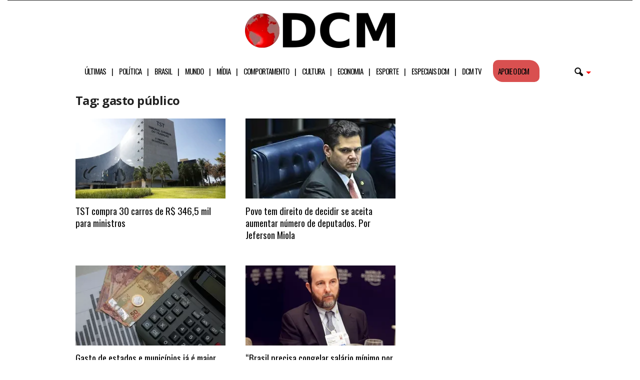

--- FILE ---
content_type: text/html; charset=UTF-8
request_url: https://www.diariodocentrodomundo.com.br/tag/gasto-publico/
body_size: 27338
content:
<!doctype html >
<!--[if IE 8]>    <html class="ie8" lang="pt-BR"> <![endif]-->
<!--[if IE 9]>    <html class="ie9" lang="pt-BR"> <![endif]-->
<!--[if gt IE 8]><!--> <html lang="pt-BR"> <!--<![endif]-->
<head>
<!-- Google tag (gtag.js) -->
<script async src="https://www.googletagmanager.com/gtag/js?id=G-C6PZ16DG5N" type="pmdelayedscript" data-cfasync="false" data-no-optimize="1" data-no-defer="1" data-no-minify="1"></script>
<script type="pmdelayedscript" data-cfasync="false" data-no-optimize="1" data-no-defer="1" data-no-minify="1">
  window.dataLayer = window.dataLayer || [];
  function gtag(){dataLayer.push(arguments);}
  gtag('js', new Date());

  gtag('config', 'G-C6PZ16DG5N');
</script>
    <title>Arquivos gasto público | Diário do Centro do Mundo</title><style id="perfmatters-used-css">body{visibility:visible !important;}#menu-header-mobile li a::after{content:"|";padding-left:11px;}#menu-header-mobile li:nth-last-child(2) a::after{content:"";}#menu-header-mobile li:last-child a::after{content:"";}html{font-family:sans-serif;-ms-text-size-adjust:100%;-webkit-text-size-adjust:100%;}body{margin:0;}article,aside,details,figcaption,figure,footer,header,hgroup,main,nav,section,summary{display:block;}[hidden],template{display:none;}a{background:transparent;}a:active,a:hover{outline:0;}h1{font-size:2em;margin:.67em 0;}small{font-size:80%;}img{border:0;display:block;}button,input,optgroup,select,textarea{color:inherit;font:inherit;margin:0;}button{overflow:visible;}button,select{text-transform:none;}button,html input[type="button"],input[type="reset"],input[type="submit"]{-webkit-appearance:button;cursor:pointer;}button[disabled],html input[disabled]{cursor:default;}button::-moz-focus-inner,input::-moz-focus-inner{border:0;padding:0;}input{line-height:normal;}input[type="checkbox"],input[type="radio"]{box-sizing:border-box;padding:0;}input[type="number"]::-webkit-inner-spin-button,input[type="number"]::-webkit-outer-spin-button{height:auto;}input[type="search"]{-webkit-appearance:textfield;-moz-box-sizing:content-box;-webkit-box-sizing:content-box;box-sizing:content-box;}input[type="search"]::-webkit-search-cancel-button,input[type="search"]::-webkit-search-decoration{-webkit-appearance:none;}@media print{html,body{background-color:#fff;color:#000;margin:0px;padding:0px;}img{max-width:100%;display:block;}h1,h2,h3,h4,h5,h6{page-break-after:avoid;}ul,ol,li{page-break-inside:avoid;}.td-main-content,header{width:80% !important;}.td-pb-row [class*="td-pb-span"]{border:0px !important;}}*{-webkit-box-sizing:border-box;-moz-box-sizing:border-box;box-sizing:border-box;}*:before,*:after{-webkit-box-sizing:border-box;-moz-box-sizing:border-box;box-sizing:border-box;}img{max-width:100%;width:auto \9;height:auto;}.td-ss-main-content{position:relative;}.td-page-title{font-size:24px;font-weight:600;line-height:32px;margin:1px 0 20px 0;}.td-page-header.td-pb-padding-side{padding-top:20px;}.widget a:hover{color:#4db2ec;}.widget ul li{margin-left:0;}.widget ul li:before{content:"";}.widget{padding:0px 19px 0px 20px;margin-bottom:13px;}@media (min-width: 768px) and (max-width: 1023px){.widget{padding:0px 17px 0px 17px;}}@media (max-width: 767px){.widget{padding:0px 10px 0px 10px;}}.widget a{color:#222;}.widget ul{list-style:none;padding:0px;margin:0px;}.widget li{line-height:30px;list-style:none;padding:0px;margin:0px;}.td-container-border:after{position:absolute;bottom:0;right:0;display:block;content:"";height:100%;width:1px;box-sizing:border-box;-moz-box-sizing:border-box;-webkit-box-sizing:border-box;background-color:#e6e6e6;z-index:-1;}.td-ss-main-sidebar,.td-ss-row .td-pb-span4 .wpb_wrapper{-webkit-backface-visibility:hidden;z-index:1;}.td-container{width:1021px;margin-right:auto;margin-left:auto;border-bottom:1px solid #e6e6e6;background-color:white;position:relative;clear:both;z-index:1;}.td-pb-row{width:100%;margin-bottom:0;margin-left:0;}.td-pb-row:before,.td-pb-row:after{display:table;content:"";}.td-pb-row:after{clear:both;}.td-pb-row .td-pb-span4:nth-of-type(3):after{content:"";position:absolute;background-color:#e6e6e6;top:0;width:1px;height:100%;display:block;left:-341px;}@media (max-width: 767px){.td-pb-row .td-pb-span4:nth-of-type(3):after{display:none;}}@media (min-width: 768px) and (max-width: 1023px){.td-pb-row .td-pb-span4:nth-of-type(3):after{left:-253px;}}.td-pb-row .td-pb-span4:nth-last-of-type(3):after{content:"";position:absolute;background-color:#e6e6e6;top:0;width:1px;height:100%;display:block;right:-341px;}@media (max-width: 767px){.td-pb-row .td-pb-span4:nth-last-of-type(3):after{display:none;}}@media (min-width: 768px) and (max-width: 1023px){.td-pb-row .td-pb-span4:nth-last-of-type(3):after{right:-253px;}}.td-container-border:before{content:"";position:absolute;background-color:#e6e6e6;top:0;width:1px;height:100%;display:block;left:0;}@media (max-width: 767px){.td-container-border:before{display:none;}}.td-main-content{position:relative;}.td-main-content:before{content:"";position:absolute;background-color:#e6e6e6;top:0;width:1px;height:100%;display:block;right:-1px;}@media (max-width: 767px){.td-main-content:before{display:none;}}.td-main-content.td-pb-span12:before{}@media (min-width: 768px) and (max-width: 1023px){.td-main-content.td-pb-span12:before{right:0;}}.td-main-sidebar:before{content:"";position:absolute;background-color:#e6e6e6;top:0;width:1px;height:100%;display:block;right:-1px;}@media (max-width: 767px){.td-main-sidebar:before{display:none;}}@media (min-width: 768px) and (max-width: 1023px){.td-main-sidebar:before{right:0;}}.td-pb-row [class*="td-pb-span"]{display:block;min-height:1px;float:left;margin-left:0;border-left:1px solid #e6e6e6;}.td-pb-row .td-pb-row .td-pb-span12{width:100%;}.td-pb-row .td-pb-row .td-pb-span8{width:66.66%;}.td-pb-row .td-pb-row .td-pb-span4{width:33.33%;}.td-pb-span4{width:340px;position:relative;}.td-pb-span8{width:680px;}.td-pb-span8 .td-pb-row{width:680px;position:relative;left:-1px;}@media (max-width: 767px){.td-pb-span8 .td-pb-row{left:0;}}.td-pb-span12{width:1020px;}.td-pb-padding-side{padding:0 19px 0 20px;}@media (min-width: 768px) and (max-width: 1023px){.td-pb-padding-side{padding:0 17px;}}@media (max-width: 767px){.td-pb-padding-side{padding:0 10px;}}.wpb_row,.wpb_content_element,ul.wpb_thumbnails-fluid > li,.last_toggle_el_margin,.wpb_button{margin-bottom:0;}.td-main-sidebar{z-index:1;}.td-block-row{width:100%;}.td-block-row:before,.td-block-row:after{display:table;content:"";}.td-block-row:after{clear:both;}.td-block-row [class*="td-block-span"]{display:block;min-height:1px;float:left;}.td-block-span6{width:339px;padding-left:20px;padding-right:19px;}.td-block-row .td-block-span6:first-child{width:340px;padding-right:20px;}@media (min-width: 768px) and (max-width: 1023px){.td-container{width:756px;}.td-pb-span4{width:252px;}.td-pb-span8{width:504px;}.td-pb-span8 .td-pb-row{width:504px;}.td-pb-span12{width:756px;}.td-block-span6{width:251px;padding-left:17px;padding-right:16px;}.td-block-row .td-block-span6:first-child{width:252px;padding-right:17px;}}@media (max-width: 767px){.td-container{width:100%;}.td-pb-row{width:100% !important;}.td-pb-row .td-pb-span1,.td-pb-row .td-pb-span2,.td-pb-row .td-pb-span3,.td-pb-row .td-pb-span4,.td-pb-row .td-pb-span5,.td-pb-row .td-pb-span6,.td-pb-row .td-pb-span7,.td-pb-row .td-pb-span8,.td-pb-row .td-pb-span9,.td-pb-row .td-pb-span10,.td-pb-row .td-pb-span11,.td-pb-row .td-pb-span12{float:none;width:100% !important;margin-bottom:0 !important;padding-bottom:0;border-left:none;}.td-block-span4,.td-block-span6,.td-block-span12{float:none;width:100% !important;margin-bottom:0 !important;padding-bottom:0;padding-left:10px;padding-right:10px !important;}.td-container-border:after{display:none;}}@-webkit-keyframes td_fadeInRight{0%{opacity:.05;-webkit-transform:translateX(20px);transform:translateX(20px);}100%{opacity:1;-webkit-transform:translateX(0);transform:translateX(0);}}@keyframes td_fadeInRight{0%{opacity:.05;-webkit-transform:translateX(20px);-ms-transform:translateX(20px);transform:translateX(20px);}100%{opacity:1;-webkit-transform:translateX(0);-ms-transform:translateX(0);transform:translateX(0);}}@-webkit-keyframes td_fadeInLeft{0%{opacity:.05;-webkit-transform:translateX(-20px);transform:translateX(-20px);}100%{opacity:1;-webkit-transform:translateX(0);transform:translateX(0);}}@keyframes td_fadeInLeft{0%{opacity:.05;-webkit-transform:translateX(-20px);-ms-transform:translateX(-20px);transform:translateX(-20px);}100%{opacity:1;-webkit-transform:translateX(0);-ms-transform:translateX(0);transform:translateX(0);}}@-webkit-keyframes td_fadeInDown{0%{opacity:.05;-webkit-transform:translateY(-15px);transform:translateY(-15px);}100%{opacity:1;-webkit-transform:translateY(0);transform:translateY(0);}}@keyframes td_fadeInDown{0%{opacity:.05;-webkit-transform:translateY(-15px);-ms-transform:translateY(-15px);transform:translateY(-15px);}100%{opacity:1;-webkit-transform:translateY(0);-ms-transform:translateY(0);transform:translateY(0);}}@-webkit-keyframes td_fadeInUp{0%{opacity:.05;-webkit-transform:translateY(20px);transform:translateY(20px);}100%{opacity:1;-webkit-transform:translateY(0);transform:translateY(0);}}@keyframes td_fadeInUp{0%{opacity:.05;-webkit-transform:translateY(20px);-ms-transform:translateY(20px);transform:translateY(20px);}100%{opacity:1;-webkit-transform:translateY(0);-ms-transform:translateY(0);transform:translateY(0);}}@-webkit-keyframes td_fadeIn{0%{opacity:0;}100%{opacity:1;}}@keyframes td_fadeIn{0%{opacity:0;}100%{opacity:1;}}@-webkit-keyframes td_fadeOut_to_1{0%{opacity:1;}100%{opacity:.1;}}@keyframes td_fadeOut_to_1{0%{opacity:1;}100%{opacity:.1;}}@-webkit-keyframes td_fadeOutRight{0%{opacity:1;-webkit-transform:translateX(0);transform:translateX(0);}100%{opacity:0;-webkit-transform:translateX(20px);transform:translateX(20px);}}@keyframes td_fadeOutRight{0%{opacity:1;-webkit-transform:translateX(0);-ms-transform:translateX(0);transform:translateX(0);}100%{opacity:0;-webkit-transform:translateX(20px);-ms-transform:translateX(20px);transform:translateX(20px);}}@-webkit-keyframes td_fadeOutLeft{0%{opacity:1;-webkit-transform:translateX(0);transform:translateX(0);}100%{opacity:0;-webkit-transform:translateX(-20px);transform:translateX(-20px);}}@keyframes td_fadeOutLeft{0%{opacity:1;-webkit-transform:translateX(0);-ms-transform:translateX(0);transform:translateX(0);}100%{opacity:0;-webkit-transform:translateX(-20px);-ms-transform:translateX(-20px);transform:translateX(-20px);}}.td-header-container{width:1021px;margin-right:auto;margin-left:auto;position:relative;}@media (min-width: 768px) and (max-width: 1023px){.td-header-container{width:756px;}}@media (max-width: 767px){.td-header-container{width:100%;}}.td-header-main-menu{background-color:#222;position:relative;z-index:3;}@media (max-width: 767px){.td-header-main-menu{height:53px;}}.td-header-menu-wrap{min-height:44px;}@media (max-width: 767px){.td-header-menu-wrap{min-height:53px;}}body .td-header-row .td-header-sp-rec{min-height:0;}body .td-make-full{width:1100px;margin-left:auto;margin-right:auto;position:relative;display:table;}@media (min-width: 768px) and (max-width: 1023px){body .td-make-full{width:756px;}}@media (max-width: 767px){body .td-make-full{width:100%;}}.td-header-row{width:100%;}.td-header-row:before,.td-header-row:after{display:table;content:"";}.td-header-row:after{clear:both;}.td-header-row [class*="td-header-sp"]{display:block;min-height:1px;float:left;}.td-main-menu-logo{display:none;float:left;height:44px;}@media (max-width: 767px){.td-main-menu-logo{display:block;float:none;height:auto !important;}}.td-main-menu-logo a{line-height:44px;}.td-main-menu-logo img{max-height:44px;margin:0 21px;position:relative;vertical-align:middle;display:inline-block;padding-top:3px;padding-bottom:3px;}@media (min-width: 768px) and (max-width: 1023px){.td-main-menu-logo img{margin:0 17px;}}@media (max-width: 767px){.td-main-menu-logo img{margin:auto;bottom:0;top:0;left:0;right:0;position:absolute;max-height:45px !important;}}#td-header-menu .td-container-border:after{background-color:#e6e6e6;}.td-visual-hidden{border:0;width:1px;height:1px;margin:-1px;overflow:hidden;padding:0;position:absolute;}.td-header-container{clear:both;}.td-header-sp-rec{float:right;margin-bottom:8px;margin-top:8px;width:728px;position:relative;}@media (min-width: 768px) and (max-width: 1023px){.td-header-sp-rec{width:508px;}}@media (max-width: 767px){.td-header-sp-rec{margin-bottom:0;margin-top:0;width:100%;float:none;min-height:0 !important;}}@media (min-width: 1024px) and (max-height: 768px){.td-header-sp-rec{margin-right:7px;}}.td-header-sp-rec .td-header-ad-wrap{height:114px;display:block;}@media (min-width: 768px) and (max-width: 1023px){.td-header-sp-rec .td-header-ad-wrap{height:90px;}}@media (max-width: 767px){.td-header-sp-rec .td-header-ad-wrap{height:auto;margin-left:auto;margin-right:auto;display:table;}}.white-menu .sf-menu{margin-left:5px;}.white-menu .td-header-main-menu{}@media (max-width: 767px){.white-menu .td-header-main-menu{border-bottom:1px solid #e6e6e6;border-top:1px solid #e6e6e6;background-color:#fcfcfc;}}.white-menu .td-header-main-menu{}@media (max-width: 767px){.white-menu .td-header-main-menu{height:55px;}}.white-menu .header-search-wrap .td-drop-down-search{box-shadow:none;border-top:1px solid #e6e6e6;border-bottom:1px solid #e6e6e6;}.white-menu .header-search-wrap .td-drop-down-search:before{border-color:transparent transparent #e6e6e6;}.td-header-style-10 .td-header-text-logo{margin:0;}.td-header-style-10 .td-header-text-logo img{margin-left:auto;margin-right:auto;}.td-header-style-10 .td-header-text-logo span{display:block;text-align:center;}.td-header-style-10 .td-main-menu-logo img{margin:0 21px 0 0;}@media (min-width: 768px) and (max-width: 1023px){.td-header-style-10 .td-main-menu-logo img{margin:0 17px 0 0;}}@media (max-width: 767px){.td-header-style-10 .td-main-menu-logo img{margin:auto;}}.td-header-style-10 .td-main-menu-logo .td-main-logo{}@media (max-width: 767px){.td-header-style-10 .td-main-menu-logo .td-main-logo{display:none;}}.td-header-style-10 #td-header-menu{display:table;margin:0 auto;}@media (max-width: 767px){.td-header-style-10 #td-header-menu{display:block;}}.td-header-style-10 .td-header-menu-wrap{position:relative;}.td-header-style-10 .td-header-sp-rec{margin-top:0;margin-bottom:0;width:100%;}.td-header-style-10 .td-header-sp-rec .td-header-ad-wrap{height:auto;width:100%;}.td-header-style-10 .td-header-sp-rec .adsbygoogle,.td-header-style-10 .td-header-sp-rec img{position:relative;margin-top:20px;margin-bottom:20px;}.white-menu .td-header-style-10 .td-header-main-menu{border-top:1px solid #e6e6e6;}.white-menu .td-header-style-10 #td-top-search{margin-top:-22px;}.white-grid.white-menu .td-header-menu-wrap .td-header-main-menu{border-color:#e6e6e6;}.white-menu .td-header-main-menu{border-bottom:1px solid #e6e6e6;}.td-header-top-menu{}@media (max-height: 768px){.td-header-top-menu{padding:0 16px;}}@media (max-width: 767px){.td-header-top-menu{display:none;}}.td-top-bar-container{display:inline-block;width:100%;float:left;}.td-header-sp-top-menu{position:relative;padding-left:0;}.td-top-menu-full{background-color:#222;z-index:4;position:relative;}.td-top-menu-full .top-header-menu > li > a,.td-top-menu-full .td_data_time,.td-top-menu-full .td-icon-font,.td-top-menu-full .td-weather-top-widget{color:#fff;}@media (max-width: 767px){.td-top-menu-full{display:none;}}.sf-menu,.sf-menu ul,.sf-menu li{margin:0;padding:0;list-style:none;}.sf-menu{margin-left:21px;margin-right:38px;}@media (min-width: 768px) and (max-width: 1023px){.sf-menu{margin-left:17px;}}@media (max-width: 767px){.sf-menu{display:none;}}.sf-menu ul{position:absolute;top:-999em;}.sf-menu li:hover ul,.sf-menu li.sfHover ul{top:auto;}.sf-menu ul li{width:100%;}.sf-menu li:hover{visibility:inherit;}.sf-menu li{float:left;position:relative;}.sf-menu .td-menu-item > a{display:block;position:relative;}.sf-menu li ul{left:-9px;z-index:99;}@media (min-width: 768px) and (max-width: 1023px){.sf-menu li ul{left:-14px;}}.sf-menu .td-normal-menu ul ul{top:-11px;}.sf-menu .td-normal-menu:first-child > ul{top:0;}.sf-menu .menu-item-first.td-normal-menu:first-child > ul{top:100%;}.sf-menu ul{visibility:hidden;}.sf-menu .td-menu-item > a:hover{text-decoration:none !important;}.sf-menu > li > a{padding:0 15px 0 15px;line-height:44px;font-size:14px;color:#fff;font-weight:700;font-family:"Open Sans",arial,sans-serif;text-transform:uppercase;-webkit-backface-visibility:hidden;}@media (min-width: 768px) and (max-width: 1023px){.sf-menu > li > a{font-size:11px;padding:0 10px 0 10px;}}.sf-menu > .current-menu-item > a,.sf-menu > .current-menu-ancestor > a,.sf-menu > .current-category-ancestor > a,.sf-menu > li > a:hover,.sf-menu > .sfHover > a{background-color:#fff;color:black;z-index:999;}#td-header-menu{min-height:44px;}.td-normal-menu ul{box-shadow:1px 1px 4px rgba(0,0,0,.15);}.sf-menu ul{font-family:"Open Sans",arial,sans-serif;background:white;}.sf-menu ul .td-menu-item > a{padding:7px 32px 8px 24px;font-size:12px;color:#111;-webkit-transition:none;-moz-transition:none;-o-transition:none;transition:none;line-height:21px;}.sf-menu ul li:first-child > a{margin-top:11px;}.sf-menu ul li:last-child > a{margin-bottom:10px;}.sf-menu ul .td-menu-item > a:hover,.sf-menu ul .sfHover > a,.sf-menu ul .current-menu-ancestor > a,.sf-menu ul .current-category-ancestor > a,.sf-menu ul .current-menu-item > a{background-color:transparent;color:#4db2ec;}.sf-menu li:hover,.sf-menu li.sfHover,.sf-menu a:focus,.sf-menu a:hover,.sf-menu a:active{outline:0;}.td-search-wrapper{}@media (max-width: 767px){.td-search-wrapper{position:absolute;right:0;top:50%;}}.header-search-wrap{}.header-search-wrap .header-search{z-index:2;}.header-search-wrap #td-header-search-button{display:block;position:relative;}@media (max-width: 767px){.header-search-wrap #td-header-search-button{display:none;}}.header-search-wrap #td-header-search-button-mob{display:none;position:relative;}@media (max-width: 767px){.header-search-wrap #td-header-search-button-mob{display:block;right:9px;}}.header-search-wrap .td-icon-search{display:inline-block;font-size:19px;color:#fff;padding-top:11px;padding-left:14px;height:44px;width:44px;}@media (max-width: 767px){.header-search-wrap .td-icon-search{font-size:27px;padding-top:8px;}}.header-search-wrap .td-drop-down-search{position:absolute;padding:0;top:100%;border-radius:0;border-width:0 1px 1px 1px;border-style:solid;border-color:#e6e6e6;z-index:98;display:none;right:0;width:341px;background:white;}@media (max-width: 767px){.header-search-wrap .td-drop-down-search{right:-1px;}}@media (max-width: 400px){.header-search-wrap .td-drop-down-search{width:101%;}}.header-search-wrap .td-drop-down-search .btn{position:absolute;border-radius:0 3px 3px 0;height:32px;line-height:17px;padding:7px 15px 8px;text-shadow:none;vertical-align:top;right:0;}@media (max-width: 767px){.header-search-wrap .td-drop-down-search .btn{line-height:17px;}}.header-search-wrap .td-drop-down-search .btn:hover{background-color:#222;}.header-search-wrap .td-drop-down-search:before{position:absolute;top:-6px;right:24px;display:block;content:"";width:0;height:0;border-style:solid;border-width:0 5.5px 6px 5.5px;border-color:transparent transparent #fff transparent;box-sizing:border-box;-moz-box-sizing:border-box;-webkit-box-sizing:border-box;}@media (max-width: 767px){.header-search-wrap .td-drop-down-search:before{right:23px;}}.header-search-wrap .td-drop-down-search #td-header-search{background-color:#fff !important;width:95%;height:32px;margin:0;border-right:0;line-height:17px;}.header-search-wrap .td-drop-down-search #td-header-search:active,.header-search-wrap .td-drop-down-search #td-header-search:focus{border-color:#ccc;}.header-search-wrap .td-drop-down-search .td-search-form{margin:21px 20px 20px 21px;}.header-search-wrap .td-drop-down-search .meta-info{line-height:14px;top:2px;}#td-top-search{position:absolute;right:8px;top:50%;margin-top:-22px;}@media (max-width: 767px){#td-top-search{right:0;position:relative;}}#td-top-mobile-toggle{display:none;top:0;left:0;z-index:1;}@media (max-width: 767px){#td-top-mobile-toggle{display:inline-block;position:relative;}}#td-top-mobile-toggle a{display:block;height:53px;width:53px;}#td-top-mobile-toggle i{font-size:26px;line-height:55px;padding-left:13px;display:inline-table;vertical-align:middle;color:#fff;}.td-menu-background,.td-search-background{position:fixed;display:block;width:100%;height:113%;z-index:9999;visibility:hidden;overflow:hidden;background-color:#fff;}.td-menu-background:before,.td-search-background:before{content:"";position:absolute;display:block;width:104%;height:100%;background:#68bfb2;background:-moz-linear-gradient(45deg,#68bfb2 0%,#717bc3 100%);background:-webkit-gradient(left bottom,right top,color-stop(0%,#68bfb2),color-stop(100%,#717bc3));background:-webkit-linear-gradient(45deg,#68bfb2 0%,#717bc3 100%);background:-o-linear-gradient(45deg,#68bfb2 0%,#717bc3 100%);background:-ms-linear-gradient(45deg,#68bfb2 0%,#717bc3 100%);background:linear-gradient(45deg,#68bfb2 0%,#717bc3 100%);filter:progid:DXImageTransform.Microsoft.gradient(startColorstr="#68bfb2",endColorstr="#717bc3",GradientType=1);z-index:10;right:-4px;}.td-menu-background:after,.td-search-background:after{content:"";position:absolute;display:block;width:100%;height:100%;background-repeat:no-repeat;background-size:cover;background-position:center top;z-index:-10;-webkit-transition:transform .8s cubic-bezier(.22,.61,.36,1);-moz-transition:transform .8s cubic-bezier(.22,.61,.36,1);-o-transition:transform .8s cubic-bezier(.22,.61,.36,1);transition:transform .8s cubic-bezier(.22,.61,.36,1);}.td-search-background{transform:translate3d(100%,0,0);-webkit-transform:translate3d(100%,0,0);-moz-transform:translate3d(100%,0,0);-ms-transform:translate3d(100%,0,0);-o-transform:translate3d(100%,0,0);}.td-search-background:after{transform:translate3d(-14%,0,0);-webkit-transform:translate3d(-14%,0,0);-moz-transform:translate3d(-14%,0,0);-ms-transform:translate3d(-14%,0,0);-o-transform:translate3d(-14%,0,0);}.td-search-wrap-mob{padding:0;position:absolute;width:100%;height:auto;top:0;text-align:center;z-index:9999;visibility:hidden;color:#fff;font-family:-apple-system,".SFNSText-Regular","San Francisco","Roboto","Segoe UI","Helvetica Neue","Lucida Grande",sans-serif;}.td-search-wrap-mob .td-drop-down-search{opacity:0;visibility:hidden;-webkit-transition:all .3s ease 0s;-moz-transition:all .3s ease 0s;-o-transition:all .3s ease 0s;transition:all .3s ease 0s;-webkit-backface-visibility:hidden;position:relative;}.td-search-wrap-mob #td-header-search-mob{color:#fff;font-weight:bold;font-size:26px;height:40px;line-height:36px;border:0;background:transparent;outline:0;margin:8px 0;padding:0;text-align:center;}.td-search-wrap-mob .td-search-input{margin:0 5%;position:relative;}.td-search-wrap-mob .td-search-input span{opacity:.8;font-size:12px;}.td-search-wrap-mob .td-search-input:before,.td-search-wrap-mob .td-search-input:after{content:"";position:absolute;display:block;width:100%;height:1px;background-color:#fff;bottom:0;left:0;opacity:.2;}.td-search-wrap-mob .td-search-input:after{opacity:.8;transform:scaleX(0);-webkit-transform:scaleX(0);-moz-transform:scaleX(0);-ms-transform:scaleX(0);-o-transform:scaleX(0);-webkit-transition:transform .5s ease .8s;-moz-transition:transform .5s ease .8s;-o-transition:transform .5s ease .8s;transition:transform .5s ease .8s;}.td-search-wrap-mob .td_module_wrap{text-align:left;}.td-search-wrap-mob .td_module_wrap .entry-title{font-size:16px;line-height:20px;}.td-search-wrap-mob .td_module_wrap .entry-title a{color:#fff;}.td-search-wrap-mob .td_module_wrap:hover .entry-title a{color:#fff;}.td-search-wrap-mob .td-search-form{margin-bottom:30px;}.td-search-wrap-mob .td-module-thumb{top:auto;left:auto;}.td-search-wrap-mob i{line-height:1;text-align:center;display:inline-block;}.td-search-close{text-align:right;z-index:1000;}.td-search-close .td-icon-close-mobile{height:70px;width:70px;line-height:70px;font-size:21px;color:#fff;position:relative;top:4px;right:0;display:inline-block;text-align:center;}body,p{font-family:Verdana,Geneva,sans-serif;font-size:13px;line-height:21px;color:#222;}a:active,a:focus{outline:none;}a{color:#4db2ec;text-decoration:none !important;}a:hover{text-decoration:underline;}ul{padding:0;list-style-position:inside;}ul li{line-height:24px;}h1,h2,h3,h4,h5,h6{font-family:"Open Sans",arial,sans-serif;color:#222;font-weight:400;margin:6px 0px 6px 0px;}h1{font-size:32px;line-height:40px;margin-top:33px;margin-bottom:23px;letter-spacing:-.02em;}h3{font-size:22px;line-height:30px;margin-top:27px;margin-bottom:17px;}.td-pb-span12,.mceContentBody-max-width-big{}.td-pb-span12,.mceContentBody-max-width-big{}textarea:focus,input:focus,input[type]:focus{outline:0 none;}input[type=submit]{font-family:"Open Sans",arial,sans-serif;font-size:11px;font-weight:600;line-height:16px;background-color:#222;border-radius:3px;color:#fff;border:none;padding:7px 12px;}input[type=submit]:hover{background-color:#4db2ec;}input[type=text],input[type=url],input[type=tel],input[type=email]{font-family:Verdana,Geneva,sans-serif;font-size:12px;line-height:21px;color:#444;border:1px solid #e6e6e6;width:100%;max-width:100%;height:34px;padding:3px 9px 3px 9px;}input[type=text]:active,input[type=url]:active,input[type=tel]:active,input[type=email]:active,input[type=text]:focus,input[type=url]:focus,input[type=tel]:focus,input[type=email]:focus{border-color:#ccc !important;}input[type=password]{width:100%;position:relative;top:0;display:inline-table;vertical-align:middle;font-size:12px;line-height:21px;color:#444;border:1px solid #ccc;max-width:100%;height:34px;padding:3px 9px;margin-bottom:10px;}@media (max-width: 767px){input[type=password]{font-size:16px;}}.meta-info{font-family:"Open Sans",arial,sans-serif;font-size:11px;color:#444;line-height:16px;margin-bottom:15px;}@media (min-width: 768px) and (max-width: 1023px){.meta-info{margin-bottom:12px;}}@media (max-width: 767px){.meta-info{margin-bottom:10px;}}@-webkit-keyframes rotateplane{0%{-webkit-transform:perspective(120px);}50%{-webkit-transform:perspective(120px) rotateY(180deg);}100%{-webkit-transform:perspective(120px) rotateY(180deg) rotateX(180deg);}}@keyframes rotateplane{0%{transform:perspective(120px) rotateX(0deg) rotateY(0deg);}50%{transform:perspective(120px) rotateX(-180.1deg) rotateY(0deg);}100%{transform:perspective(120px) rotateX(-180deg) rotateY(-179.9deg);}}.td_module_1 .entry-title,.td_module_2 .entry-title,.td_module_3 .entry-title,.td_module_4 .entry-title,.td_module_5 .entry-title{font-size:19px;font-weight:600;line-height:24px;margin:0 0 9px 0;}@media (min-width: 768px) and (max-width: 1023px){.td_module_1 .entry-title,.td_module_2 .entry-title,.td_module_3 .entry-title,.td_module_4 .entry-title,.td_module_5 .entry-title{font-size:15px !important;line-height:19px !important;margin-bottom:8px;}}@media (max-width: 767px){.td_module_1 .entry-title,.td_module_2 .entry-title,.td_module_3 .entry-title,.td_module_4 .entry-title,.td_module_5 .entry-title{font-size:19px !important;line-height:24px !important;}}.td_module_1 .td-module-thumb,.td_module_2 .td-module-thumb,.td_module_3 .td-module-thumb,.td_module_4 .td-module-thumb,.td_module_5 .td-module-thumb{}@media (max-width: 1023px){.td_module_1 .td-module-thumb,.td_module_2 .td-module-thumb,.td_module_3 .td-module-thumb,.td_module_4 .td-module-thumb,.td_module_5 .td-module-thumb{margin-bottom:8px;}}.td_module_1 .meta-info,.td_module_2 .meta-info,.td_module_3 .meta-info,.td_module_4 .meta-info,.td_module_5 .meta-info{margin-bottom:14px;line-height:11px;}@media (max-width: 1023px){.td_module_1 .meta-info,.td_module_2 .meta-info,.td_module_3 .meta-info,.td_module_4 .meta-info,.td_module_5 .meta-info{margin-bottom:10px;}}.td-module-title{font-family:"Open Sans",arial,sans-serif;}.td-module-title a{color:#111;}.td_module_wrap{position:relative;z-index:0;}.td-video-play-ico{position:absolute;left:50%;top:50%;z-index:2;}.td-video-play-ico img{position:relative;left:-50%;top:-20px !important;}.td-module-thumb{position:relative;margin-bottom:12px;}.td-module-thumb .entry-thumb{display:block;width:auto;}@media (max-width: 767px){.td-module-thumb .entry-thumb{width:100%;}}.td_module_wrap .entry-title a,.td_mod_mega_menu .entry-title a{-o-transition:color .2s cubic-bezier(0,0,.58,1) 0s;-moz-transition:color .2s cubic-bezier(0,0,.58,1) 0s;-khtml-transition:color .2s cubic-bezier(0,0,.58,1) 0s;-webkit-transition:color .2s cubic-bezier(0,0,.58,1) 0s;-ms-transition:color .2s cubic-bezier(0,0,.58,1) 0s;transition:color .2s cubic-bezier(0,0,.58,1) 0s;}.td_module_wrap:hover .entry-title a,.td_mod_mega_menu:hover .entry-title a{color:#4db2ec;}.td-module-image{position:relative;}.wpb_button{display:inline-block;font-family:"Open Sans",arial,sans-serif;font-weight:600;line-height:24px;text-shadow:none;margin-bottom:20px !important;margin-left:20px;margin-right:20px;border:none;transition:none;}.wpb_button:hover{text-shadow:none;}.td_module_1{padding-bottom:36px;}@media (min-width: 768px) and (max-width: 1023px){.td_module_1{padding-bottom:32px;}}.td_module_1 .entry-title{margin-bottom:8px;}@media (min-width: 768px) and (max-width: 1023px){.td_module_1 .entry-title{margin-bottom:7px;}}.td_module_1 .entry-thumb{}@media (min-width: 1024px){.td_module_1 .entry-thumb{min-height:160px;}}@media (min-width: 768px) and (max-width: 1023px){.td_module_1 .entry-thumb{min-height:116px;}}@font-face{font-family:"newsmag";src:url("https://www.diariodocentrodomundo.com.br/wp-content/themes/Newsmag/images/icons/newsmag.eot?12");src:url("https://www.diariodocentrodomundo.com.br/wp-content/themes/Newsmag/images/icons/newsmag.eot?12#iefix") format("embedded-opentype"),url("https://www.diariodocentrodomundo.com.br/wp-content/themes/Newsmag/images/icons/newsmag.woff?12") format("woff"),url("https://www.diariodocentrodomundo.com.br/wp-content/themes/Newsmag/images/icons/newsmag.ttf?12") format("truetype"),url("https://www.diariodocentrodomundo.com.br/wp-content/themes/Newsmag/images/icons/newsmag.svg?12#newsmag") format("svg");font-weight:normal;font-style:normal;}@media screen and (-webkit-min-device-pixel-ratio: 0){@font-face{font-family:"newsmag";src:url("https://www.diariodocentrodomundo.com.br/wp-content/themes/Newsmag/images/icons/newsmag.svg?#newsmag") format("svg");}}[class^="td-icon-"]:before,[class*=" td-icon-"]:before{font-family:"newsmag";font-style:normal;font-weight:normal;speak:none;display:inline-block;text-decoration:inherit;text-align:center;font-variant:normal;text-transform:none;line-height:1;-webkit-font-smoothing:antialiased;-moz-osx-font-smoothing:grayscale;}.td-icon-menu-up:before{content:"";}.td-icon-search:before{content:"";}.td-icon-mobile:before{content:"";}.td-icon-close-mobile:before{content:"";}@font-face{font-family:"weather";src:url("https://www.diariodocentrodomundo.com.br/wp-content/themes/Newsmag/images/icons/weather.eot?1");src:url("https://www.diariodocentrodomundo.com.br/wp-content/themes/Newsmag/images/icons/weather.eot?1#iefix") format("embedded-opentype"),url("https://www.diariodocentrodomundo.com.br/wp-content/themes/Newsmag/images/icons/weather.woff?1") format("woff"),url("https://www.diariodocentrodomundo.com.br/wp-content/themes/Newsmag/images/icons/weather.ttf?1") format("truetype"),url("https://www.diariodocentrodomundo.com.br/wp-content/themes/Newsmag/images/icons/weather.svg?1#newspaper") format("svg");font-weight:normal;font-style:normal;}[class^="td-icons"]:before,[class*=" td-icons"]:before{font-family:"weather";speak:none;font-style:normal;font-weight:normal;font-variant:normal;text-transform:none;line-height:1;text-align:center;-webkit-font-smoothing:antialiased;-moz-osx-font-smoothing:grayscale;}[class*="td-ico-weather"]{line-height:1;text-align:center;display:inline-block;cursor:default;}.td-footer-container{margin-right:auto;margin-left:auto;position:relative;background-color:#222;padding:42px 0 20px 0;color:#fff;z-index:0;}.td-footer-container a{color:#fff;}.td-footer-container:before{content:"";position:absolute;top:0;left:0;width:100%;height:100%;background-repeat:no-repeat;background-size:auto;background-position:center bottom;z-index:-1;border-left:0 solid #e6e6e6;border-right:0 solid #e6e6e6;}@media (max-width: 767px){.td-footer-container:before{border-width:0 !important;}}.td-footer-container .meta-info{color:#888;}.td-footer-container .td-pb-span4,.td-footer-container .td-pb-span8,.td-footer-container .td-pb-span12{border-left:none;}@media (max-width: 767px){.td-footer-container .td-pb-span4,.td-footer-container .td-pb-span8,.td-footer-container .td-pb-span12{padding-bottom:20px;}}.td-footer-container .td-pb-span4:last-child,.td-footer-container .td-pb-span8:last-child,.td-footer-container .td-pb-span12:last-child{}@media (max-width: 767px){.td-footer-container .td-pb-span4:last-child,.td-footer-container .td-pb-span8:last-child,.td-footer-container .td-pb-span12:last-child{padding-bottom:0;}}.td-footer-container.td-container{border-bottom-width:0;}.td-footer-container .widget{padding-bottom:20px;}.td-footer-container .td-pb-row .td-pb-span4:after{display:none;}.td-sub-footer-container{margin-right:auto;margin-left:auto;position:relative;padding:10px 0 10px 0;font-family:"Open Sans",arial,sans-serif;font-size:11px;line-height:18px;color:#222;z-index:0;}.td-sub-footer-container:before{position:absolute;bottom:0;left:0;display:block;content:"";height:100%;width:1px;background-color:#e6e6e6;z-index:0;}@media (max-width: 767px){.td-sub-footer-container{text-align:center;}}.td-sub-footer-container a{color:#222;padding:0 10px;}.td-sub-footer-container a:hover{color:#4db2ec;}.td-sub-footer-container ul{margin:0;padding:0;list-style:none;}@media (max-width: 767px){.td-sub-footer-container ul{margin-bottom:6px;}}.td-sub-footer-container li{display:inline-block;position:relative;zoom:1;}.td-sub-footer-container li:last-child a{padding-right:0;}@media (max-width: 767px){.td-sub-footer-container li:last-child a{padding-right:10px;}}.td-sub-footer-container li:first-child a:before{display:none;}.td-sub-footer-container .td-pb-span4,.td-sub-footer-container .td-pb-span8{border-left:none;}.td-sub-footer-container.td-container{border-bottom:none;}.td-sub-footer-container .td-pb-row{overflow:visible;}.td-sub-footer-copy{line-height:24px;}.td-sub-footer-menu{text-align:right;}@media (min-width: 1023px) and (max-width: 1120px){.td-sub-footer-menu{padding-right:42px;}}@media (min-width: 767px) and (max-width: 860px){.td-sub-footer-menu{padding-right:42px;}}@media (max-width: 767px){.td-sub-footer-menu{text-align:center;}}.td-sub-footer-menu li{text-align:left;}.td-sub-footer-menu li ul{background-color:#fff;display:none;position:relative;bottom:22px !important;left:0 !important;border-bottom:3px solid #000;list-style:none;box-shadow:0 0 4px 0 rgba(0,0,0,.15);}.td-sub-footer-menu li ul a{font-family:"Open Sans",arial,sans-serif;font-weight:500;font-size:11px;line-height:28px;display:block;text-transform:none;margin:0 10px 0 0;white-space:nowrap;}.td-sub-footer-menu li ul a:hover{color:#4db2ec;}.td-sub-footer-menu li ul a:before{display:none;}.td-sub-footer-container .td-sub-footer-menu{float:right;}@media (max-width: 767px){.td-sub-footer-container .td-sub-footer-menu{float:none;}}.td-scroll-up{-webkit-transform:translateZ(0);position:fixed;bottom:4px;right:5px;display:none;border-radius:3px;width:38px;height:38px;}.td-scroll-up .td-icon-menu-up{position:relative;color:#fff;font-size:20px;display:block;text-align:center;width:38px;top:7px;}.td-scroll-up:hover{cursor:pointer;opacity:1;}button::-moz-focus-inner{padding:0;border:0;}@import url("https://fonts.googleapis.com/css2?family=Anton&display=swap");@import url("https://fonts.googleapis.com/css2?family=Oswald&display=swap");:root{--bs-blue:#0d6efd;--bs-indigo:#6610f2;--bs-purple:#6f42c1;--bs-pink:#d63384;--bs-red:#dc3545;--bs-orange:#fd7e14;--bs-yellow:#ffc107;--bs-green:#198754;--bs-teal:#20c997;--bs-cyan:#0dcaf0;--bs-white:#fff;--bs-gray:#6c757d;--bs-gray-dark:#343a40;--bs-gray-100:#f8f9fa;--bs-gray-200:#e9ecef;--bs-gray-300:#dee2e6;--bs-gray-400:#ced4da;--bs-gray-500:#adb5bd;--bs-gray-600:#6c757d;--bs-gray-700:#495057;--bs-gray-800:#343a40;--bs-gray-900:#212529;--bs-primary:#0d6efd;--bs-secondary:#6c757d;--bs-success:#198754;--bs-info:#0dcaf0;--bs-warning:#ffc107;--bs-danger:#dc3545;--bs-light:#f8f9fa;--bs-dark:#212529;--bs-primary-rgb:13,110,253;--bs-secondary-rgb:108,117,125;--bs-success-rgb:25,135,84;--bs-info-rgb:13,202,240;--bs-warning-rgb:255,193,7;--bs-danger-rgb:220,53,69;--bs-light-rgb:248,249,250;--bs-dark-rgb:33,37,41;--bs-white-rgb:255,255,255;--bs-black-rgb:0,0,0;--bs-body-color-rgb:33,37,41;--bs-body-bg-rgb:255,255,255;--bs-font-sans-serif:system-ui,-apple-system,"Segoe UI",Roboto,"Helvetica Neue",Arial,"Noto Sans","Liberation Sans",sans-serif,"Apple Color Emoji","Segoe UI Emoji","Segoe UI Symbol","Noto Color Emoji";--bs-font-monospace:SFMono-Regular,Menlo,Monaco,Consolas,"Liberation Mono","Courier New",monospace;--bs-gradient:linear-gradient(180deg,rgba(255,255,255,.15),rgba(255,255,255,0));--bs-body-font-family:var(--bs-font-sans-serif);--bs-body-font-size:1rem;--bs-body-font-weight:400;--bs-body-line-height:1.5;--bs-body-color:#212529;--bs-body-bg:#fff;}*,*::before,*::after{box-sizing:border-box;}@media (prefers-reduced-motion: no-preference){:root{scroll-behavior:smooth;}}body{margin:0;font-family:var(--bs-body-font-family);font-size:var(--bs-body-font-size);font-weight:var(--bs-body-font-weight);line-height:var(--bs-body-line-height);color:var(--bs-body-color);text-align:var(--bs-body-text-align);background-color:var(--bs-body-bg);-webkit-text-size-adjust:100%;-webkit-tap-highlight-color:rgba(0,0,0,0);}h6,.h6,h5,.h5,h4,.h4,h3,.h3,h2,.h2,h1,.h1{margin-top:0;margin-bottom:.5rem;font-weight:500;line-height:1.2;}h1,.h1{font-size:calc(1.375rem + 1.5vw);}@media (min-width: 1200px){h1,.h1{font-size:2.5rem;}}h3,.h3{font-size:calc(1.3rem + .6vw);}@media (min-width: 1200px){h3,.h3{font-size:1.75rem;}}ol,ul{padding-left:2rem;}ol,ul,dl{margin-top:0;margin-bottom:1rem;}ol ol,ul ul,ol ul,ul ol{margin-bottom:0;}small,.small{font-size:.875em;}a{color:#0d6efd;text-decoration:underline;}a:hover{color:#0a58ca;}a:not([href]):not([class]),a:not([href]):not([class]):hover{color:inherit;text-decoration:none;}img,svg{vertical-align:middle;}button{border-radius:0;}button:focus:not(:focus-visible){outline:0;}input,button,select,optgroup,textarea{margin:0;font-family:inherit;font-size:inherit;line-height:inherit;}button,select{text-transform:none;}[role=button]{cursor:pointer;}[list]::-webkit-calendar-picker-indicator{display:none;}button,[type=button],[type=reset],[type=submit]{-webkit-appearance:button;}button:not(:disabled),[type=button]:not(:disabled),[type=reset]:not(:disabled),[type=submit]:not(:disabled){cursor:pointer;}::-moz-focus-inner{padding:0;border-style:none;}::-webkit-datetime-edit-fields-wrapper,::-webkit-datetime-edit-text,::-webkit-datetime-edit-minute,::-webkit-datetime-edit-hour-field,::-webkit-datetime-edit-day-field,::-webkit-datetime-edit-month-field,::-webkit-datetime-edit-year-field{padding:0;}::-webkit-inner-spin-button{height:auto;}[type=search]{outline-offset:-2px;-webkit-appearance:textfield;}::-webkit-search-decoration{-webkit-appearance:none;}::-webkit-color-swatch-wrapper{padding:0;}::-webkit-file-upload-button{font:inherit;}::file-selector-button{font:inherit;}::-webkit-file-upload-button{font:inherit;-webkit-appearance:button;}[hidden]{display:none !important;}.btn{display:inline-block;font-weight:400;line-height:1.5;color:#212529;text-align:center;text-decoration:none;vertical-align:middle;cursor:pointer;-webkit-user-select:none;-moz-user-select:none;-ms-user-select:none;user-select:none;background-color:transparent;border:1px solid transparent;padding:.375rem .75rem;font-size:1rem;border-radius:.25rem;transition:color .15s ease-in-out,background-color .15s ease-in-out,border-color .15s ease-in-out,box-shadow .15s ease-in-out;}@media (prefers-reduced-motion: reduce){.btn{transition:none;}}.btn:hover{color:#212529;}.btn-check:focus + .btn,.btn:focus{outline:0;box-shadow:0 0 0 .25rem rgba(13,110,253,.25);}.btn:disabled,.btn.disabled,fieldset:disabled .btn{pointer-events:none;opacity:.65;}.dropup,.dropend,.dropdown,.dropstart{position:relative;}.dropdown-toggle{white-space:nowrap;}.dropdown-toggle::after{display:inline-block;margin-left:.255em;vertical-align:.255em;content:"";border-top:.3em solid;border-right:.3em solid transparent;border-bottom:0;border-left:.3em solid transparent;}.dropdown-toggle:empty::after{margin-left:0;}@-webkit-keyframes progress-bar-stripes{0%{background-position-x:1rem;}}@keyframes progress-bar-stripes{0%{background-position-x:1rem;}}@-webkit-keyframes spinner-border{to{transform:rotate(360deg);}}@keyframes spinner-border{to{transform:rotate(360deg);}}@-webkit-keyframes spinner-grow{0%{transform:scale(0);}50%{opacity:1;transform:none;}}@keyframes spinner-grow{0%{transform:scale(0);}50%{opacity:1;transform:none;}}@-webkit-keyframes placeholder-glow{50%{opacity:.2;}}@keyframes placeholder-glow{50%{opacity:.2;}}@-webkit-keyframes placeholder-wave{100%{-webkit-mask-position:-200% 0%;mask-position:-200% 0%;}}@keyframes placeholder-wave{100%{-webkit-mask-position:-200% 0%;mask-position:-200% 0%;}}.d-flex{display:flex !important;}.position-relative{position:relative !important;}.w-100{width:100% !important;}.flex-row{flex-direction:row !important;}.justify-content-center{justify-content:center !important;}.justify-content-between{justify-content:space-between !important;}.align-items-center{align-items:center !important;}.text-center{text-align:center !important;}:root{--bs-blue:#0d6efd;--bs-indigo:#6610f2;--bs-purple:#6f42c1;--bs-pink:#d63384;--bs-red:#dc3545;--bs-orange:#fd7e14;--bs-yellow:#ffc107;--bs-green:#198754;--bs-teal:#20c997;--bs-cyan:#0dcaf0;--bs-white:#fff;--bs-gray:#6c757d;--bs-gray-dark:#343a40;--bs-gray-100:#f8f9fa;--bs-gray-200:#e9ecef;--bs-gray-300:#dee2e6;--bs-gray-400:#ced4da;--bs-gray-500:#adb5bd;--bs-gray-600:#6c757d;--bs-gray-700:#495057;--bs-gray-800:#343a40;--bs-gray-900:#212529;--bs-primary:#0d6efd;--bs-secondary:#6c757d;--bs-success:#198754;--bs-info:#0dcaf0;--bs-warning:#ffc107;--bs-danger:#dc3545;--bs-light:#f8f9fa;--bs-dark:#212529;--bs-primary-rgb:13,110,253;--bs-secondary-rgb:108,117,125;--bs-success-rgb:25,135,84;--bs-info-rgb:13,202,240;--bs-warning-rgb:255,193,7;--bs-danger-rgb:220,53,69;--bs-light-rgb:248,249,250;--bs-dark-rgb:33,37,41;--bs-white-rgb:255,255,255;--bs-black-rgb:0,0,0;--bs-body-color-rgb:33,37,41;--bs-body-bg-rgb:255,255,255;--bs-font-sans-serif:system-ui,-apple-system,"Segoe UI",Roboto,"Helvetica Neue",Arial,"Noto Sans","Liberation Sans",sans-serif,"Apple Color Emoji","Segoe UI Emoji","Segoe UI Symbol","Noto Color Emoji";--bs-font-monospace:SFMono-Regular,Menlo,Monaco,Consolas,"Liberation Mono","Courier New",monospace;--bs-gradient:linear-gradient(180deg,rgba(255,255,255,.15),rgba(255,255,255,0));--bs-body-font-family:var(--bs-font-sans-serif);--bs-body-font-size:1rem;--bs-body-font-weight:400;--bs-body-line-height:1.5;--bs-body-color:#212529;--bs-body-bg:#fff;}*,*::before,*::after{box-sizing:border-box;}@media (prefers-reduced-motion: no-preference){:root{scroll-behavior:smooth;}}body{margin:0;font-family:var(--bs-body-font-family);font-size:var(--bs-body-font-size);font-weight:var(--bs-body-font-weight);line-height:var(--bs-body-line-height);color:var(--bs-body-color);text-align:var(--bs-body-text-align);background-color:var(--bs-body-bg);-webkit-text-size-adjust:100%;-webkit-tap-highlight-color:rgba(0,0,0,0);}h1,h2,h3,h4,h5,h6,.h1,.h2,.h3,.h4,.h5,.h6{margin-top:0;margin-bottom:.5rem;font-weight:500;line-height:1.2;}h1,.h1{font-size:calc(1.375rem + 1.5vw);}@media (min-width: 1200px){h1,.h1{font-size:2.5rem;}}h3,.h3{font-size:calc(1.3rem + .6vw);}@media (min-width: 1200px){h3,.h3{font-size:1.75rem;}}ol,ul{padding-left:2rem;}ol,ul,dl{margin-top:0;margin-bottom:1rem;}ol ol,ul ul,ol ul,ul ol{margin-bottom:0;}small,.small{font-size:.875em;}a{color:#0d6efd;text-decoration:underline;}a:hover{color:#0a58ca;}a:not([href]):not([class]),a:not([href]):not([class]):hover{color:inherit;text-decoration:none;}img,svg{vertical-align:middle;}button{border-radius:0;}button:focus:not(:focus-visible){outline:0;}input,button,select,optgroup,textarea{margin:0;font-family:inherit;font-size:inherit;line-height:inherit;}button,select{text-transform:none;}[role=button]{cursor:pointer;}[list]::-webkit-calendar-picker-indicator{display:none;}button,[type=button],[type=reset],[type=submit]{-webkit-appearance:button;}button:not(:disabled),[type=button]:not(:disabled),[type=reset]:not(:disabled),[type=submit]:not(:disabled){cursor:pointer;}::-moz-focus-inner{padding:0;border-style:none;}::-webkit-datetime-edit-fields-wrapper,::-webkit-datetime-edit-text,::-webkit-datetime-edit-minute,::-webkit-datetime-edit-hour-field,::-webkit-datetime-edit-day-field,::-webkit-datetime-edit-month-field,::-webkit-datetime-edit-year-field{padding:0;}::-webkit-inner-spin-button{height:auto;}[type=search]{outline-offset:-2px;-webkit-appearance:textfield;}::-webkit-search-decoration{-webkit-appearance:none;}::-webkit-color-swatch-wrapper{padding:0;}::-webkit-file-upload-button{font:inherit;}::file-selector-button{font:inherit;}::-webkit-file-upload-button{font:inherit;-webkit-appearance:button;}[hidden]{display:none !important;}.widget{margin-bottom:0px;}.td-main-logo{padding:10px;}@media (max-width: 767px){.td-main-sidebar{display:none !important;}}.white-menu .td-header-main-menu{border:none;}.white-menu .td-header-style-10 .td-header-main-menu{border:none;}.td_module_wrap .entry-title,.td-theme-slider .td-module-title,.page .td-post-template-6 .td-post-header h1,.page .td-post-template-6 .td-post-header .h1{font-family:Oswald;font-weight:300;font-size:19px;}@media (max-width: 767px){.td-pb-span12{width:100%;}}.widget{margin-bottom:0px;}.td-main-logo{padding:10px;}@media (max-width: 767px){.td-main-sidebar{display:none !important;}}.white-menu .td-header-main-menu{border:none;}.white-menu .td-header-style-10 .td-header-main-menu{border:none;}.td_module_wrap .entry-title,.td-theme-slider .td-module-title,.page .td-post-template-6 .td-post-header h1,.page .td-post-template-6 .td-post-header .h1{font-family:Oswald;font-weight:300;font-size:19px;}@media (max-width: 767px){.td-pb-span12{width:100%;}}body{overflow-x:hidden !important;}.td-outer-container{padding:0 15px !important;}h1.entry-title,.entry-title.h1{font-weight:bold !important;}h3.td-module-title,.td-module-title.h3{font-weight:400 !important;}#overlay{position:fixed;display:none;width:100%;height:100%;top:0;left:0;right:0;bottom:0;background-color:rgba(0,0,0,.5);z-index:2;}.dcm-header-mobile{width:100%;padding:0 14px;height:76px;top:0;background-color:#000;position:fixed;z-index:999;display:flex;align-items:center;}@media (min-width: 768px){.dcm-header-mobile{display:none;}}.dcm-header-mobile .logo{max-width:100px;max-height:25px;}.dcm-header-mobile .logo img{max-width:100%;max-height:100%;}.dcm-header-mobile .social{width:90px;}.dcm-header-mobile .social .social-item{font-size:18px;color:#fff;}.dcm-header-mobile .social .social-item:active{color:#fff;}.dcm-header-mobile .apoie{display:inline-block;width:85px;height:30px;line-height:27px;text-decoration:none;margin-right:5px;background-color:#cb0000;color:#fff;font-size:.74rem;border-radius:6px;}.dcm-header-mobile .burger-menu{font-size:25px;color:#fff;}.dcm-header-desktop .td-header-main-menu{border:none !important;}.dcm-header-desktop .td-header-main-menu .sf-menu .menu-item{padding-right:12px !important;}.dcm-header-desktop .td-header-main-menu .sf-menu .menu-item a{font-family:"Oswald",sans-serif !important;font-size:15px !important;letter-spacing:-1px !important;font-weight:400 !important;padding:0 !important;}.dcm-header-desktop .td-header-main-menu .sf-menu .menu-item:hover{background:white;}.dcm-header-desktop .td-header-main-menu .sf-menu .apoie-botao{padding:0 10px !important;display:block;background:#d95050;border-radius:10px 20px;}.dcm-header-desktop .td-header-main-menu .header-search-wrap .td-icon-search{padding-left:25px !important;padding-right:0 !important;}@media (max-width: 767.98px){.dcm-header-desktop{display:none;}}#wrapper{padding-left:0;transition:all .5s ease;}#sidebar-wrapper{z-index:1000;position:fixed;right:250px;width:0;top:0;height:100%;margin-right:-250px;overflow-y:auto;background:#fff;transition:all .5s ease;}#sidebar-wrapper #searchform{padding:20px 16px;}#sidebar-wrapper #searchform input.search-field{height:40px;border-radius:6px;font-size:14px !important;padding:0 40px 0 16px;}#sidebar-wrapper #searchform input.search-field::-moz-placeholder{font-size:14px;}#sidebar-wrapper #searchform input.search-field:-ms-input-placeholder{font-size:14px;}#sidebar-wrapper #searchform input.search-field::placeholder{font-size:14px;}#sidebar-wrapper #searchform button.search-button{position:absolute;right:20px;top:30px;background-color:transparent;border:none;outline:none;max-width:30px;max-height:30px;}#sidebar-wrapper #searchform button.search-button img{max-width:100%;max-height:100%;}#sidebar-wrapper .sidebar-social a{font-size:24px;color:#000;margin-right:16px;}#sidebar-wrapper .sidebar-social a:last-child{margin-right:0;}.sidebar-nav{width:250px;margin:0;padding:0;list-style:none;display:block;margin-top:20px;}.sidebar-nav li.item{text-indent:20px;line-height:40px;}.sidebar-nav li.item:hover{background-color:rgba(255,255,255,.4) !important;}.sidebar-nav li.item a.link{display:block;text-decoration:none;color:#000;text-transform:uppercase;font-size:18px;font-family:"Oswald",sans-serif;}.sidebar-nav li.item a.link:hover{text-decoration:none;color:#444;}.sidebar-nav li.item a.link :active,.sidebar-nav li.item a.link :focus{text-decoration:none;}@media (min-width: 768px){#wrapper{padding-left:0;}#sidebar-wrapper{width:0;}}:where(.wp-block-button__link){border-radius:9999px;box-shadow:none;padding:calc(.667em + 2px) calc(1.333em + 2px);text-decoration:none;}:root :where(.wp-block-button .wp-block-button__link.is-style-outline),:root :where(.wp-block-button.is-style-outline>.wp-block-button__link){border:2px solid;padding:.667em 1.333em;}:root :where(.wp-block-button .wp-block-button__link.is-style-outline:not(.has-text-color)),:root :where(.wp-block-button.is-style-outline>.wp-block-button__link:not(.has-text-color)){color:currentColor;}:root :where(.wp-block-button .wp-block-button__link.is-style-outline:not(.has-background)),:root :where(.wp-block-button.is-style-outline>.wp-block-button__link:not(.has-background)){background-color:initial;background-image:none;}:where(.wp-block-columns){margin-bottom:1.75em;}:where(.wp-block-columns.has-background){padding:1.25em 2.375em;}:where(.wp-block-post-comments input[type=submit]){border:none;}:where(.wp-block-cover-image:not(.has-text-color)),:where(.wp-block-cover:not(.has-text-color)){color:#fff;}:where(.wp-block-cover-image.is-light:not(.has-text-color)),:where(.wp-block-cover.is-light:not(.has-text-color)){color:#000;}:root :where(.wp-block-cover h1:not(.has-text-color)),:root :where(.wp-block-cover h2:not(.has-text-color)),:root :where(.wp-block-cover h3:not(.has-text-color)),:root :where(.wp-block-cover h4:not(.has-text-color)),:root :where(.wp-block-cover h5:not(.has-text-color)),:root :where(.wp-block-cover h6:not(.has-text-color)),:root :where(.wp-block-cover p:not(.has-text-color)){color:inherit;}:where(.wp-block-file){margin-bottom:1.5em;}:where(.wp-block-file__button){border-radius:2em;display:inline-block;padding:.5em 1em;}:where(.wp-block-file__button):is(a):active,:where(.wp-block-file__button):is(a):focus,:where(.wp-block-file__button):is(a):hover,:where(.wp-block-file__button):is(a):visited{box-shadow:none;color:#fff;opacity:.85;text-decoration:none;}:where(.wp-block-group.wp-block-group-is-layout-constrained){position:relative;}@keyframes show-content-image{0%{visibility:hidden;}99%{visibility:hidden;}to{visibility:visible;}}@keyframes turn-on-visibility{0%{opacity:0;}to{opacity:1;}}@keyframes turn-off-visibility{0%{opacity:1;visibility:visible;}99%{opacity:0;visibility:visible;}to{opacity:0;visibility:hidden;}}@keyframes lightbox-zoom-in{0%{transform:translate(calc(( -100vw + var(--wp--lightbox-scrollbar-width) ) / 2 + var(--wp--lightbox-initial-left-position)),calc(-50vh + var(--wp--lightbox-initial-top-position))) scale(var(--wp--lightbox-scale));}to{transform:translate(-50%,-50%) scale(1);}}@keyframes lightbox-zoom-out{0%{transform:translate(-50%,-50%) scale(1);visibility:visible;}99%{visibility:visible;}to{transform:translate(calc(( -100vw + var(--wp--lightbox-scrollbar-width) ) / 2 + var(--wp--lightbox-initial-left-position)),calc(-50vh + var(--wp--lightbox-initial-top-position))) scale(var(--wp--lightbox-scale));visibility:hidden;}}:where(.wp-block-latest-comments:not([style*=line-height] .wp-block-latest-comments__comment)){line-height:1.1;}:where(.wp-block-latest-comments:not([style*=line-height] .wp-block-latest-comments__comment-excerpt p)){line-height:1.8;}:root :where(.wp-block-latest-posts.is-grid){padding:0;}:root :where(.wp-block-latest-posts.wp-block-latest-posts__list){padding-left:0;}ol,ul{box-sizing:border-box;}:root :where(.wp-block-list.has-background){padding:1.25em 2.375em;}:where(.wp-block-navigation.has-background .wp-block-navigation-item a:not(.wp-element-button)),:where(.wp-block-navigation.has-background .wp-block-navigation-submenu a:not(.wp-element-button)){padding:.5em 1em;}:where(.wp-block-navigation .wp-block-navigation__submenu-container .wp-block-navigation-item a:not(.wp-element-button)),:where(.wp-block-navigation .wp-block-navigation__submenu-container .wp-block-navigation-submenu a:not(.wp-element-button)),:where(.wp-block-navigation .wp-block-navigation__submenu-container .wp-block-navigation-submenu button.wp-block-navigation-item__content),:where(.wp-block-navigation .wp-block-navigation__submenu-container .wp-block-pages-list__item button.wp-block-navigation-item__content){padding:.5em 1em;}@keyframes overlay-menu__fade-in-animation{0%{opacity:0;transform:translateY(.5em);}to{opacity:1;transform:translateY(0);}}:root :where(p.has-background){padding:1.25em 2.375em;}:where(p.has-text-color:not(.has-link-color)) a{color:inherit;}:where(.wp-block-post-comments-form) input:not([type=submit]),:where(.wp-block-post-comments-form) textarea{border:1px solid #949494;font-family:inherit;font-size:1em;}:where(.wp-block-post-comments-form) input:where(:not([type=submit]):not([type=checkbox])),:where(.wp-block-post-comments-form) textarea{padding:calc(.667em + 2px);}:where(.wp-block-post-excerpt){box-sizing:border-box;margin-bottom:var(--wp--style--block-gap);margin-top:var(--wp--style--block-gap);}:where(.wp-block-preformatted.has-background){padding:1.25em 2.375em;}:where(.wp-block-search__button){border:1px solid #ccc;padding:6px 10px;}:where(.wp-block-search__input){font-family:inherit;font-size:inherit;font-style:inherit;font-weight:inherit;letter-spacing:inherit;line-height:inherit;text-transform:inherit;}:where(.wp-block-search__button-inside .wp-block-search__inside-wrapper){border:1px solid #949494;box-sizing:border-box;padding:4px;}:where(.wp-block-search__button-inside .wp-block-search__inside-wrapper) :where(.wp-block-search__button){padding:4px 8px;}:root :where(.wp-block-separator.is-style-dots){height:auto;line-height:1;text-align:center;}:root :where(.wp-block-separator.is-style-dots):before{color:currentColor;content:"···";font-family:serif;font-size:1.5em;letter-spacing:2em;padding-left:2em;}:root :where(.wp-block-site-logo.is-style-rounded){border-radius:9999px;}:root :where(.wp-block-social-links .wp-social-link a){padding:.25em;}:root :where(.wp-block-social-links.is-style-logos-only .wp-social-link a){padding:0;}:root :where(.wp-block-social-links.is-style-pill-shape .wp-social-link a){padding-left:.6666666667em;padding-right:.6666666667em;}:root :where(.wp-block-tag-cloud.is-style-outline){display:flex;flex-wrap:wrap;gap:1ch;}:root :where(.wp-block-tag-cloud.is-style-outline a){border:1px solid;font-size:unset !important;margin-right:0;padding:1ch 2ch;text-decoration:none !important;}:root :where(.wp-block-table-of-contents){box-sizing:border-box;}:where(.wp-block-term-description){box-sizing:border-box;margin-bottom:var(--wp--style--block-gap);margin-top:var(--wp--style--block-gap);}:where(pre.wp-block-verse){font-family:inherit;}:root{--wp--preset--font-size--normal:16px;--wp--preset--font-size--huge:42px;}html :where(.has-border-color){border-style:solid;}html :where([style*=border-top-color]){border-top-style:solid;}html :where([style*=border-right-color]){border-right-style:solid;}html :where([style*=border-bottom-color]){border-bottom-style:solid;}html :where([style*=border-left-color]){border-left-style:solid;}html :where([style*=border-width]){border-style:solid;}html :where([style*=border-top-width]){border-top-style:solid;}html :where([style*=border-right-width]){border-right-style:solid;}html :where([style*=border-bottom-width]){border-bottom-style:solid;}html :where([style*=border-left-width]){border-left-style:solid;}html :where(img[class*=wp-image-]){height:auto;max-width:100%;}:where(figure){margin:0 0 1em;}html :where(.is-position-sticky){--wp-admin--admin-bar--position-offset:var(--wp-admin--admin-bar--height,0px);}@media screen and (max-width:600px){html :where(.is-position-sticky){--wp-admin--admin-bar--position-offset:0px;}}#cookie-notice,#cookie-notice .cn-button:not(.cn-button-custom){font-family:-apple-system,BlinkMacSystemFont,Arial,Roboto,"Helvetica Neue",sans-serif;font-weight:400;font-size:13px;text-align:center;}#cookie-notice{position:fixed;min-width:100%;height:auto;z-index:100000;letter-spacing:0;line-height:20px;left:0;}#cookie-notice,#cookie-notice *{-webkit-box-sizing:border-box;-moz-box-sizing:border-box;box-sizing:border-box;}#cookie-notice .cookie-notice-container,#cookie-notice .cookie-revoke-container{display:block;}#cookie-notice.cookie-notice-hidden .cookie-notice-container,#cookie-notice.cookie-revoke-hidden .cookie-revoke-container{display:none;}.cn-position-top{top:0;}.cookie-notice-container{padding:15px 30px;text-align:center;width:100%;z-index:2;}.cn-close-icon{position:absolute;right:15px;top:50%;margin-top:-10px;width:15px;height:15px;opacity:.5;padding:10px;outline:0;cursor:pointer;}.cn-close-icon:hover{opacity:1;}.cn-close-icon:after,.cn-close-icon:before{position:absolute;content:" ";height:15px;width:2px;top:3px;background-color:grey;}.cn-close-icon:before{transform:rotate(45deg);}.cn-close-icon:after{transform:rotate(-45deg);}#cookie-notice .cn-button{margin:0 0 0 10px;display:inline-block;}#cookie-notice .cn-button:not(.cn-button-custom){letter-spacing:.25px;margin:0 0 0 10px;text-transform:none;display:inline-block;cursor:pointer;touch-action:manipulation;white-space:nowrap;outline:0;box-shadow:none;text-shadow:none;border:none;-webkit-border-radius:3px;-moz-border-radius:3px;border-radius:3px;text-decoration:none;padding:8.5px 10px;line-height:1;color:inherit;}.cn-text-container{margin:0 0 6px;}.cn-buttons-container,.cn-text-container{display:inline-block;}@-webkit-keyframes fadeIn{from{opacity:0;}to{opacity:1;}}@keyframes fadeIn{from{opacity:0;}to{opacity:1;}}@-webkit-keyframes fadeOut{from{opacity:1;}to{opacity:0;}}@keyframes fadeOut{from{opacity:1;}to{opacity:0;}}@-webkit-keyframes slideInUp{from{-webkit-transform:translate3d(0,100%,0);transform:translate3d(0,100%,0);visibility:visible;}to{-webkit-transform:translate3d(0,0,0);transform:translate3d(0,0,0);}}@keyframes slideInUp{from{-webkit-transform:translate3d(0,100%,0);transform:translate3d(0,100%,0);visibility:visible;}to{-webkit-transform:translate3d(0,0,0);transform:translate3d(0,0,0);}}@-webkit-keyframes slideOutDown{from{-webkit-transform:translate3d(0,0,0);transform:translate3d(0,0,0);}to{visibility:hidden;-webkit-transform:translate3d(0,100%,0);transform:translate3d(0,100%,0);}}@keyframes slideOutDown{from{-webkit-transform:translate3d(0,0,0);transform:translate3d(0,0,0);}to{visibility:hidden;-webkit-transform:translate3d(0,100%,0);transform:translate3d(0,100%,0);}}@-webkit-keyframes slideInDown{from{-webkit-transform:translate3d(0,-100%,0);transform:translate3d(0,-100%,0);visibility:visible;}to{-webkit-transform:translate3d(0,0,0);transform:translate3d(0,0,0);}}@keyframes slideInDown{from{-webkit-transform:translate3d(0,-100%,0);transform:translate3d(0,-100%,0);visibility:visible;}to{-webkit-transform:translate3d(0,0,0);transform:translate3d(0,0,0);}}@-webkit-keyframes slideOutUp{from{-webkit-transform:translate3d(0,0,0);transform:translate3d(0,0,0);}to{visibility:hidden;-webkit-transform:translate3d(0,-100%,0);transform:translate3d(0,-100%,0);}}@keyframes slideOutUp{from{-webkit-transform:translate3d(0,0,0);transform:translate3d(0,0,0);}to{visibility:hidden;-webkit-transform:translate3d(0,-100%,0);transform:translate3d(0,-100%,0);}}@media all and (max-width:900px){.cookie-notice-container #cn-notice-buttons,.cookie-notice-container #cn-notice-text{display:block;}#cookie-notice .cn-button{margin:0 5px 5px;}}@media all and (max-width:480px){.cookie-notice-container,.cookie-revoke-container{padding:15px 25px;}}@font-face{font-family:vcpb-plugin-icons;src:url("https://www.diariodocentrodomundo.com.br/wp-content/plugins/js_composer/assets/css/../fonts/vc_icons_v3/fonts/vcpb-plugin-icons.eot?onqajd");src:url("https://www.diariodocentrodomundo.com.br/wp-content/plugins/js_composer/assets/css/../fonts/vc_icons_v3/fonts/vcpb-plugin-icons.eot?onqajd#iefix") format("embedded-opentype"),url("https://www.diariodocentrodomundo.com.br/wp-content/plugins/js_composer/assets/css/../fonts/vc_icons_v3/fonts/vcpb-plugin-icons.ttf?onqajd") format("truetype"),url("https://www.diariodocentrodomundo.com.br/wp-content/plugins/js_composer/assets/css/../fonts/vc_icons_v3/fonts/vcpb-plugin-icons.woff?onqajd") format("woff"),url("https://www.diariodocentrodomundo.com.br/wp-content/plugins/js_composer/assets/css/../fonts/vc_icons_v3/fonts/vcpb-plugin-icons.svg?onqajd#vcpb-plugin-icons") format("svg");font-weight:400;font-style:normal;font-display:block;}.wpb_button,.wpb_content_element,ul.wpb_thumbnails-fluid>li{margin-bottom:35px;}.wpb_button{display:inline-block;padding:4px 10px 4px;margin-bottom:0;margin-top:0;font-size:13px;line-height:18px;color:#333;text-align:center;text-shadow:0 1px 1px rgba(255,255,255,.75);vertical-align:middle;cursor:pointer;background-color:#f7f7f7;border:1px solid #ccc;border-bottom-color:#b3b3b3;border-radius:2px;box-shadow:none;}.wpb_button.active,.wpb_button.disabled,.wpb_button:active,.wpb_button:hover,.wpb_button[disabled]{background-color:#eaeaea;}.wpb_button:hover{color:#333;text-decoration:none;background-color:#e6e6e6;transition:background-color .1s linear;}.wpb_button:focus{outline:thin dotted;outline:5px auto -webkit-focus-ring-color;outline-offset:-2px;}.wpb_button.active,.wpb_button:active{background-color:#e6e6e6;background-image:none;outline:0;box-shadow:inset 0 2px 4px rgba(0,0,0,.15),0 1px 2px rgba(0,0,0,.05);}.wpb_btn-danger,.wpb_btn-danger:hover,.wpb_btn-info,.wpb_btn-info:hover,.wpb_btn-inverse,.wpb_btn-inverse:hover,.wpb_btn-primary,.wpb_btn-primary:hover,.wpb_btn-success,.wpb_btn-success:hover,.wpb_btn-warning,.wpb_btn-warning:hover{color:#fff;text-shadow:0 -1px 0 rgba(0,0,0,.25);}.wpb_button{border-color:#ccc;border-color:rgba(0,0,0,.1) rgba(0,0,0,.1) rgba(0,0,0,.1);}.wpb_btn-inverse{background-color:#555;}.wpb_btn-inverse.active,.wpb_btn-inverse.disabled,.wpb_btn-inverse:active,.wpb_btn-inverse:hover,.wpb_btn-inverse[disabled]{background-color:#484848;}button.wpb_button::-moz-focus-inner,input[type=submit].wpb_button::-moz-focus-inner{padding:0;border:0;}.wpb_button:hover{background-image:none;}.vc_progress_bar .vc_single_bar .vc_bar.animated{animation:progress-bar-stripes 2s linear infinite;}@keyframes progress-bar-stripes{from{background-position:40px 0;}to{background-position:0 0;}}@keyframes load7{0%,100%,80%{box-shadow:0 2.5em 0 -1.3em rgba(235,235,235,.75);}40%{box-shadow:0 2.5em 0 0 rgba(235,235,235,.75);}}@font-face{font-family:vc_grid_v1;src:url("https://www.diariodocentrodomundo.com.br/wp-content/plugins/js_composer/assets/css/../fonts/vc_grid/vc_grid_v1.eot?-9hbgac");src:url("https://www.diariodocentrodomundo.com.br/wp-content/plugins/js_composer/assets/css/../fonts/vc_grid/vc_grid_v1.eot?#iefix-9hbgac") format("embedded-opentype"),url("https://www.diariodocentrodomundo.com.br/wp-content/plugins/js_composer/assets/css/../fonts/vc_grid/vc_grid_v1.woff?-9hbgac") format("woff"),url("https://www.diariodocentrodomundo.com.br/wp-content/plugins/js_composer/assets/css/../fonts/vc_grid/vc_grid_v1.ttf?-9hbgac") format("truetype"),url("https://www.diariodocentrodomundo.com.br/wp-content/plugins/js_composer/assets/css/../fonts/vc_grid/vc_grid_v1.svg?-9hbgac#vc_grid_v1") format("svg");font-weight:400;font-style:normal;}[class*=" vc_arrow-icon-"],[class^=vc_arrow-icon-]{font-family:vc_grid_v1;speak:none;font-style:normal;font-weight:400;font-variant:normal;text-transform:none;line-height:1;-webkit-font-smoothing:antialiased;-moz-osx-font-smoothing:grayscale;}@keyframes wpb_ttb{0%{transform:translate(0,-10%);opacity:0;}100%{transform:translate(0,0);opacity:1;}}@keyframes wpb_btt{0%{transform:translate(0,10%);opacity:0;}100%{transform:translate(0,0);opacity:1;}}@keyframes wpb_ltr{0%{transform:translate(-10%,0);opacity:0;}100%{transform:translate(0,0);opacity:1;}}@keyframes wpb_rtl{0%{transform:translate(10%,0);opacity:0;}100%{transform:translate(0,0);opacity:1;}}@keyframes wpb_appear{0%{transform:scale(.5);opacity:.1;}100%{transform:scale(1);opacity:1;}}@keyframes vc_woo-add-cart-load{0%,100%,80%{box-shadow:0 2.5em 0 -1.3em rgba(235,235,235,.75);}40%{box-shadow:0 2.5em 0 0 rgba(235,235,235,.75);}}body{visibility:visible !important;}#menu-header-mobile li a::after{content:"|";padding-left:11px;}#menu-header-mobile li:nth-last-child(2) a::after{content:"";}#menu-header-mobile li:last-child a::after{content:"";}html{font-family:sans-serif;-ms-text-size-adjust:100%;-webkit-text-size-adjust:100%;}body{margin:0;}article,aside,details,figcaption,figure,footer,header,hgroup,main,nav,section,summary{display:block;}[hidden],template{display:none;}a{background:transparent;}a:active,a:hover{outline:0;}h1{font-size:2em;margin:.67em 0;}small{font-size:80%;}img{border:0;display:block;}button,input,optgroup,select,textarea{color:inherit;font:inherit;margin:0;}button{overflow:visible;}button,select{text-transform:none;}button,html input[type="button"],input[type="reset"],input[type="submit"]{-webkit-appearance:button;cursor:pointer;}button[disabled],html input[disabled]{cursor:default;}button::-moz-focus-inner,input::-moz-focus-inner{border:0;padding:0;}input{line-height:normal;}input[type="checkbox"],input[type="radio"]{box-sizing:border-box;padding:0;}input[type="number"]::-webkit-inner-spin-button,input[type="number"]::-webkit-outer-spin-button{height:auto;}input[type="search"]{-webkit-appearance:textfield;-moz-box-sizing:content-box;-webkit-box-sizing:content-box;box-sizing:content-box;}input[type="search"]::-webkit-search-cancel-button,input[type="search"]::-webkit-search-decoration{-webkit-appearance:none;}@media print{html,body{background-color:#fff;color:#000;margin:0px;padding:0px;}img{max-width:100%;display:block;}h1,h2,h3,h4,h5,h6{page-break-after:avoid;}ul,ol,li{page-break-inside:avoid;}.td-main-content,header{width:80% !important;}.td-pb-row [class*="td-pb-span"]{border:0px !important;}}*{-webkit-box-sizing:border-box;-moz-box-sizing:border-box;box-sizing:border-box;}*:before,*:after{-webkit-box-sizing:border-box;-moz-box-sizing:border-box;box-sizing:border-box;}img{max-width:100%;width:auto \9;height:auto;}.td-ss-main-content{position:relative;}.td-page-title{font-size:24px;font-weight:600;line-height:32px;margin:1px 0 20px 0;}.td-page-header.td-pb-padding-side{padding-top:20px;}.widget a:hover{color:#4db2ec;}.widget ul li{margin-left:0;}.widget ul li:before{content:"";}.widget{padding:0px 19px 0px 20px;margin-bottom:13px;}@media (min-width: 768px) and (max-width: 1023px){.widget{padding:0px 17px 0px 17px;}}@media (max-width: 767px){.widget{padding:0px 10px 0px 10px;}}.widget a{color:#222;}.widget ul{list-style:none;padding:0px;margin:0px;}.widget li{line-height:30px;list-style:none;padding:0px;margin:0px;}.td-container-border:after{position:absolute;bottom:0;right:0;display:block;content:"";height:100%;width:1px;box-sizing:border-box;-moz-box-sizing:border-box;-webkit-box-sizing:border-box;background-color:#e6e6e6;z-index:-1;}.td-ss-main-sidebar,.td-ss-row .td-pb-span4 .wpb_wrapper{-webkit-backface-visibility:hidden;z-index:1;}.td-container{width:1021px;margin-right:auto;margin-left:auto;border-bottom:1px solid #e6e6e6;background-color:white;position:relative;clear:both;z-index:1;}.td-pb-row{width:100%;margin-bottom:0;margin-left:0;}.td-pb-row:before,.td-pb-row:after{display:table;content:"";}.td-pb-row:after{clear:both;}.td-pb-row .td-pb-span4:nth-of-type(3):after{content:"";position:absolute;background-color:#e6e6e6;top:0;width:1px;height:100%;display:block;left:-341px;}@media (max-width: 767px){.td-pb-row .td-pb-span4:nth-of-type(3):after{display:none;}}@media (min-width: 768px) and (max-width: 1023px){.td-pb-row .td-pb-span4:nth-of-type(3):after{left:-253px;}}.td-pb-row .td-pb-span4:nth-last-of-type(3):after{content:"";position:absolute;background-color:#e6e6e6;top:0;width:1px;height:100%;display:block;right:-341px;}@media (max-width: 767px){.td-pb-row .td-pb-span4:nth-last-of-type(3):after{display:none;}}@media (min-width: 768px) and (max-width: 1023px){.td-pb-row .td-pb-span4:nth-last-of-type(3):after{right:-253px;}}.td-container-border:before{content:"";position:absolute;background-color:#e6e6e6;top:0;width:1px;height:100%;display:block;left:0;}@media (max-width: 767px){.td-container-border:before{display:none;}}.td-main-content{position:relative;}.td-main-content:before{content:"";position:absolute;background-color:#e6e6e6;top:0;width:1px;height:100%;display:block;right:-1px;}@media (max-width: 767px){.td-main-content:before{display:none;}}.td-main-content.td-pb-span12:before{}@media (min-width: 768px) and (max-width: 1023px){.td-main-content.td-pb-span12:before{right:0;}}.td-main-sidebar:before{content:"";position:absolute;background-color:#e6e6e6;top:0;width:1px;height:100%;display:block;right:-1px;}@media (max-width: 767px){.td-main-sidebar:before{display:none;}}@media (min-width: 768px) and (max-width: 1023px){.td-main-sidebar:before{right:0;}}.td-pb-row [class*="td-pb-span"]{display:block;min-height:1px;float:left;margin-left:0;border-left:1px solid #e6e6e6;}.td-pb-row .td-pb-row .td-pb-span12{width:100%;}.td-pb-row .td-pb-row .td-pb-span8{width:66.66%;}.td-pb-row .td-pb-row .td-pb-span4{width:33.33%;}.td-pb-span4{width:340px;position:relative;}.td-pb-span8{width:680px;}.td-pb-span8 .td-pb-row{width:680px;position:relative;left:-1px;}@media (max-width: 767px){.td-pb-span8 .td-pb-row{left:0;}}.td-pb-span12{width:1020px;}.td-pb-padding-side{padding:0 19px 0 20px;}@media (min-width: 768px) and (max-width: 1023px){.td-pb-padding-side{padding:0 17px;}}@media (max-width: 767px){.td-pb-padding-side{padding:0 10px;}}.wpb_row,.wpb_content_element,ul.wpb_thumbnails-fluid > li,.last_toggle_el_margin,.wpb_button{margin-bottom:0;}.td-main-sidebar{z-index:1;}.td-block-row{width:100%;}.td-block-row:before,.td-block-row:after{display:table;content:"";}.td-block-row:after{clear:both;}.td-block-row [class*="td-block-span"]{display:block;min-height:1px;float:left;}.td-block-span6{width:339px;padding-left:20px;padding-right:19px;}.td-block-row .td-block-span6:first-child{width:340px;padding-right:20px;}@media (min-width: 768px) and (max-width: 1023px){.td-container{width:756px;}.td-pb-span4{width:252px;}.td-pb-span8{width:504px;}.td-pb-span8 .td-pb-row{width:504px;}.td-pb-span12{width:756px;}.td-block-span6{width:251px;padding-left:17px;padding-right:16px;}.td-block-row .td-block-span6:first-child{width:252px;padding-right:17px;}}@media (max-width: 767px){.td-container{width:100%;}.td-pb-row{width:100% !important;}.td-pb-row .td-pb-span1,.td-pb-row .td-pb-span2,.td-pb-row .td-pb-span3,.td-pb-row .td-pb-span4,.td-pb-row .td-pb-span5,.td-pb-row .td-pb-span6,.td-pb-row .td-pb-span7,.td-pb-row .td-pb-span8,.td-pb-row .td-pb-span9,.td-pb-row .td-pb-span10,.td-pb-row .td-pb-span11,.td-pb-row .td-pb-span12{float:none;width:100% !important;margin-bottom:0 !important;padding-bottom:0;border-left:none;}.td-block-span4,.td-block-span6,.td-block-span12{float:none;width:100% !important;margin-bottom:0 !important;padding-bottom:0;padding-left:10px;padding-right:10px !important;}.td-container-border:after{display:none;}}@-webkit-keyframes td_fadeInRight{0%{opacity:.05;-webkit-transform:translateX(20px);transform:translateX(20px);}100%{opacity:1;-webkit-transform:translateX(0);transform:translateX(0);}}@keyframes td_fadeInRight{0%{opacity:.05;-webkit-transform:translateX(20px);-ms-transform:translateX(20px);transform:translateX(20px);}100%{opacity:1;-webkit-transform:translateX(0);-ms-transform:translateX(0);transform:translateX(0);}}@-webkit-keyframes td_fadeInLeft{0%{opacity:.05;-webkit-transform:translateX(-20px);transform:translateX(-20px);}100%{opacity:1;-webkit-transform:translateX(0);transform:translateX(0);}}@keyframes td_fadeInLeft{0%{opacity:.05;-webkit-transform:translateX(-20px);-ms-transform:translateX(-20px);transform:translateX(-20px);}100%{opacity:1;-webkit-transform:translateX(0);-ms-transform:translateX(0);transform:translateX(0);}}@-webkit-keyframes td_fadeInDown{0%{opacity:.05;-webkit-transform:translateY(-15px);transform:translateY(-15px);}100%{opacity:1;-webkit-transform:translateY(0);transform:translateY(0);}}@keyframes td_fadeInDown{0%{opacity:.05;-webkit-transform:translateY(-15px);-ms-transform:translateY(-15px);transform:translateY(-15px);}100%{opacity:1;-webkit-transform:translateY(0);-ms-transform:translateY(0);transform:translateY(0);}}@-webkit-keyframes td_fadeInUp{0%{opacity:.05;-webkit-transform:translateY(20px);transform:translateY(20px);}100%{opacity:1;-webkit-transform:translateY(0);transform:translateY(0);}}@keyframes td_fadeInUp{0%{opacity:.05;-webkit-transform:translateY(20px);-ms-transform:translateY(20px);transform:translateY(20px);}100%{opacity:1;-webkit-transform:translateY(0);-ms-transform:translateY(0);transform:translateY(0);}}@-webkit-keyframes td_fadeIn{0%{opacity:0;}100%{opacity:1;}}@keyframes td_fadeIn{0%{opacity:0;}100%{opacity:1;}}@-webkit-keyframes td_fadeOut_to_1{0%{opacity:1;}100%{opacity:.1;}}@keyframes td_fadeOut_to_1{0%{opacity:1;}100%{opacity:.1;}}@-webkit-keyframes td_fadeOutRight{0%{opacity:1;-webkit-transform:translateX(0);transform:translateX(0);}100%{opacity:0;-webkit-transform:translateX(20px);transform:translateX(20px);}}@keyframes td_fadeOutRight{0%{opacity:1;-webkit-transform:translateX(0);-ms-transform:translateX(0);transform:translateX(0);}100%{opacity:0;-webkit-transform:translateX(20px);-ms-transform:translateX(20px);transform:translateX(20px);}}@-webkit-keyframes td_fadeOutLeft{0%{opacity:1;-webkit-transform:translateX(0);transform:translateX(0);}100%{opacity:0;-webkit-transform:translateX(-20px);transform:translateX(-20px);}}@keyframes td_fadeOutLeft{0%{opacity:1;-webkit-transform:translateX(0);-ms-transform:translateX(0);transform:translateX(0);}100%{opacity:0;-webkit-transform:translateX(-20px);-ms-transform:translateX(-20px);transform:translateX(-20px);}}.td-header-container{width:1021px;margin-right:auto;margin-left:auto;position:relative;}@media (min-width: 768px) and (max-width: 1023px){.td-header-container{width:756px;}}@media (max-width: 767px){.td-header-container{width:100%;}}.td-header-main-menu{background-color:#222;position:relative;z-index:3;}@media (max-width: 767px){.td-header-main-menu{height:53px;}}.td-header-menu-wrap{min-height:44px;}@media (max-width: 767px){.td-header-menu-wrap{min-height:53px;}}body .td-header-row .td-header-sp-rec{min-height:0;}body .td-make-full{width:1100px;margin-left:auto;margin-right:auto;position:relative;display:table;}@media (min-width: 768px) and (max-width: 1023px){body .td-make-full{width:756px;}}@media (max-width: 767px){body .td-make-full{width:100%;}}.td-header-row{width:100%;}.td-header-row:before,.td-header-row:after{display:table;content:"";}.td-header-row:after{clear:both;}.td-header-row [class*="td-header-sp"]{display:block;min-height:1px;float:left;}.td-main-menu-logo{display:none;float:left;height:44px;}@media (max-width: 767px){.td-main-menu-logo{display:block;float:none;height:auto !important;}}.td-main-menu-logo a{line-height:44px;}.td-main-menu-logo img{max-height:44px;margin:0 21px;position:relative;vertical-align:middle;display:inline-block;padding-top:3px;padding-bottom:3px;}@media (min-width: 768px) and (max-width: 1023px){.td-main-menu-logo img{margin:0 17px;}}@media (max-width: 767px){.td-main-menu-logo img{margin:auto;bottom:0;top:0;left:0;right:0;position:absolute;max-height:45px !important;}}#td-header-menu .td-container-border:after{background-color:#e6e6e6;}.td-visual-hidden{border:0;width:1px;height:1px;margin:-1px;overflow:hidden;padding:0;position:absolute;}.td-header-container{clear:both;}.td-header-sp-rec{float:right;margin-bottom:8px;margin-top:8px;width:728px;position:relative;}@media (min-width: 768px) and (max-width: 1023px){.td-header-sp-rec{width:508px;}}@media (max-width: 767px){.td-header-sp-rec{margin-bottom:0;margin-top:0;width:100%;float:none;min-height:0 !important;}}@media (min-width: 1024px) and (max-height: 768px){.td-header-sp-rec{margin-right:7px;}}.td-header-sp-rec .td-header-ad-wrap{height:114px;display:block;}@media (min-width: 768px) and (max-width: 1023px){.td-header-sp-rec .td-header-ad-wrap{height:90px;}}@media (max-width: 767px){.td-header-sp-rec .td-header-ad-wrap{height:auto;margin-left:auto;margin-right:auto;display:table;}}.white-menu .sf-menu{margin-left:5px;}.white-menu .td-header-main-menu{}@media (max-width: 767px){.white-menu .td-header-main-menu{border-bottom:1px solid #e6e6e6;border-top:1px solid #e6e6e6;background-color:#fcfcfc;}}.white-menu .td-header-main-menu{}@media (max-width: 767px){.white-menu .td-header-main-menu{height:55px;}}.white-menu .header-search-wrap .td-drop-down-search{box-shadow:none;border-top:1px solid #e6e6e6;border-bottom:1px solid #e6e6e6;}.white-menu .header-search-wrap .td-drop-down-search:before{border-color:transparent transparent #e6e6e6;}.td-header-style-10 .td-header-text-logo{margin:0;}.td-header-style-10 .td-header-text-logo img{margin-left:auto;margin-right:auto;}.td-header-style-10 .td-header-text-logo span{display:block;text-align:center;}.td-header-style-10 .td-main-menu-logo img{margin:0 21px 0 0;}@media (min-width: 768px) and (max-width: 1023px){.td-header-style-10 .td-main-menu-logo img{margin:0 17px 0 0;}}@media (max-width: 767px){.td-header-style-10 .td-main-menu-logo img{margin:auto;}}.td-header-style-10 .td-main-menu-logo .td-main-logo{}@media (max-width: 767px){.td-header-style-10 .td-main-menu-logo .td-main-logo{display:none;}}.td-header-style-10 #td-header-menu{display:table;margin:0 auto;}@media (max-width: 767px){.td-header-style-10 #td-header-menu{display:block;}}.td-header-style-10 .td-header-menu-wrap{position:relative;}.td-header-style-10 .td-header-sp-rec{margin-top:0;margin-bottom:0;width:100%;}.td-header-style-10 .td-header-sp-rec .td-header-ad-wrap{height:auto;width:100%;}.td-header-style-10 .td-header-sp-rec .adsbygoogle,.td-header-style-10 .td-header-sp-rec img{position:relative;margin-top:20px;margin-bottom:20px;}.white-menu .td-header-style-10 .td-header-main-menu{border-top:1px solid #e6e6e6;}.white-menu .td-header-style-10 #td-top-search{margin-top:-22px;}.white-grid.white-menu .td-header-menu-wrap .td-header-main-menu{border-color:#e6e6e6;}.white-menu .td-header-main-menu{border-bottom:1px solid #e6e6e6;}.td-header-top-menu{}@media (max-height: 768px){.td-header-top-menu{padding:0 16px;}}@media (max-width: 767px){.td-header-top-menu{display:none;}}.td-top-bar-container{display:inline-block;width:100%;float:left;}.td-header-sp-top-menu{position:relative;padding-left:0;}.td-top-menu-full{background-color:#222;z-index:4;position:relative;}.td-top-menu-full .top-header-menu > li > a,.td-top-menu-full .td_data_time,.td-top-menu-full .td-icon-font,.td-top-menu-full .td-weather-top-widget{color:#fff;}@media (max-width: 767px){.td-top-menu-full{display:none;}}.sf-menu,.sf-menu ul,.sf-menu li{margin:0;padding:0;list-style:none;}.sf-menu{margin-left:21px;margin-right:38px;}@media (min-width: 768px) and (max-width: 1023px){.sf-menu{margin-left:17px;}}@media (max-width: 767px){.sf-menu{display:none;}}.sf-menu ul{position:absolute;top:-999em;}.sf-menu li:hover ul,.sf-menu li.sfHover ul{top:auto;}.sf-menu ul li{width:100%;}.sf-menu li:hover{visibility:inherit;}.sf-menu li{float:left;position:relative;}.sf-menu .td-menu-item > a{display:block;position:relative;}.sf-menu li ul{left:-9px;z-index:99;}@media (min-width: 768px) and (max-width: 1023px){.sf-menu li ul{left:-14px;}}.sf-menu .td-normal-menu ul ul{top:-11px;}.sf-menu .td-normal-menu:first-child > ul{top:0;}.sf-menu .menu-item-first.td-normal-menu:first-child > ul{top:100%;}.sf-menu ul{visibility:hidden;}.sf-menu .td-menu-item > a:hover{text-decoration:none !important;}.sf-menu > li > a{padding:0 15px 0 15px;line-height:44px;font-size:14px;color:#fff;font-weight:700;font-family:"Open Sans",arial,sans-serif;text-transform:uppercase;-webkit-backface-visibility:hidden;}@media (min-width: 768px) and (max-width: 1023px){.sf-menu > li > a{font-size:11px;padding:0 10px 0 10px;}}.sf-menu > .current-menu-item > a,.sf-menu > .current-menu-ancestor > a,.sf-menu > .current-category-ancestor > a,.sf-menu > li > a:hover,.sf-menu > .sfHover > a{background-color:#fff;color:black;z-index:999;}#td-header-menu{min-height:44px;}.td-normal-menu ul{box-shadow:1px 1px 4px rgba(0,0,0,.15);}.sf-menu ul{font-family:"Open Sans",arial,sans-serif;background:white;}.sf-menu ul .td-menu-item > a{padding:7px 32px 8px 24px;font-size:12px;color:#111;-webkit-transition:none;-moz-transition:none;-o-transition:none;transition:none;line-height:21px;}.sf-menu ul li:first-child > a{margin-top:11px;}.sf-menu ul li:last-child > a{margin-bottom:10px;}.sf-menu ul .td-menu-item > a:hover,.sf-menu ul .sfHover > a,.sf-menu ul .current-menu-ancestor > a,.sf-menu ul .current-category-ancestor > a,.sf-menu ul .current-menu-item > a{background-color:transparent;color:#4db2ec;}.sf-menu li:hover,.sf-menu li.sfHover,.sf-menu a:focus,.sf-menu a:hover,.sf-menu a:active{outline:0;}.td-search-wrapper{}@media (max-width: 767px){.td-search-wrapper{position:absolute;right:0;top:50%;}}.header-search-wrap{}.header-search-wrap .header-search{z-index:2;}.header-search-wrap #td-header-search-button{display:block;position:relative;}@media (max-width: 767px){.header-search-wrap #td-header-search-button{display:none;}}.header-search-wrap #td-header-search-button-mob{display:none;position:relative;}@media (max-width: 767px){.header-search-wrap #td-header-search-button-mob{display:block;right:9px;}}.header-search-wrap .td-icon-search{display:inline-block;font-size:19px;color:#fff;padding-top:11px;padding-left:14px;height:44px;width:44px;}@media (max-width: 767px){.header-search-wrap .td-icon-search{font-size:27px;padding-top:8px;}}.header-search-wrap .td-drop-down-search{position:absolute;padding:0;top:100%;border-radius:0;border-width:0 1px 1px 1px;border-style:solid;border-color:#e6e6e6;z-index:98;display:none;right:0;width:341px;background:white;}@media (max-width: 767px){.header-search-wrap .td-drop-down-search{right:-1px;}}@media (max-width: 400px){.header-search-wrap .td-drop-down-search{width:101%;}}.header-search-wrap .td-drop-down-search .btn{position:absolute;border-radius:0 3px 3px 0;height:32px;line-height:17px;padding:7px 15px 8px;text-shadow:none;vertical-align:top;right:0;}@media (max-width: 767px){.header-search-wrap .td-drop-down-search .btn{line-height:17px;}}.header-search-wrap .td-drop-down-search .btn:hover{background-color:#222;}.header-search-wrap .td-drop-down-search:before{position:absolute;top:-6px;right:24px;display:block;content:"";width:0;height:0;border-style:solid;border-width:0 5.5px 6px 5.5px;border-color:transparent transparent #fff transparent;box-sizing:border-box;-moz-box-sizing:border-box;-webkit-box-sizing:border-box;}@media (max-width: 767px){.header-search-wrap .td-drop-down-search:before{right:23px;}}.header-search-wrap .td-drop-down-search #td-header-search{background-color:#fff !important;width:95%;height:32px;margin:0;border-right:0;line-height:17px;}.header-search-wrap .td-drop-down-search #td-header-search:active,.header-search-wrap .td-drop-down-search #td-header-search:focus{border-color:#ccc;}.header-search-wrap .td-drop-down-search .td-search-form{margin:21px 20px 20px 21px;}.header-search-wrap .td-drop-down-search .meta-info{line-height:14px;top:2px;}#td-top-search{position:absolute;right:8px;top:50%;margin-top:-22px;}@media (max-width: 767px){#td-top-search{right:0;position:relative;}}#td-top-mobile-toggle{display:none;top:0;left:0;z-index:1;}@media (max-width: 767px){#td-top-mobile-toggle{display:inline-block;position:relative;}}#td-top-mobile-toggle a{display:block;height:53px;width:53px;}#td-top-mobile-toggle i{font-size:26px;line-height:55px;padding-left:13px;display:inline-table;vertical-align:middle;color:#fff;}.td-menu-background,.td-search-background{position:fixed;display:block;width:100%;height:113%;z-index:9999;visibility:hidden;overflow:hidden;background-color:#fff;}.td-menu-background:before,.td-search-background:before{content:"";position:absolute;display:block;width:104%;height:100%;background:#68bfb2;background:-moz-linear-gradient(45deg,#68bfb2 0%,#717bc3 100%);background:-webkit-gradient(left bottom,right top,color-stop(0%,#68bfb2),color-stop(100%,#717bc3));background:-webkit-linear-gradient(45deg,#68bfb2 0%,#717bc3 100%);background:-o-linear-gradient(45deg,#68bfb2 0%,#717bc3 100%);background:-ms-linear-gradient(45deg,#68bfb2 0%,#717bc3 100%);background:linear-gradient(45deg,#68bfb2 0%,#717bc3 100%);filter:progid:DXImageTransform.Microsoft.gradient(startColorstr="#68bfb2",endColorstr="#717bc3",GradientType=1);z-index:10;right:-4px;}.td-menu-background:after,.td-search-background:after{content:"";position:absolute;display:block;width:100%;height:100%;background-repeat:no-repeat;background-size:cover;background-position:center top;z-index:-10;-webkit-transition:transform .8s cubic-bezier(.22,.61,.36,1);-moz-transition:transform .8s cubic-bezier(.22,.61,.36,1);-o-transition:transform .8s cubic-bezier(.22,.61,.36,1);transition:transform .8s cubic-bezier(.22,.61,.36,1);}.td-search-background{transform:translate3d(100%,0,0);-webkit-transform:translate3d(100%,0,0);-moz-transform:translate3d(100%,0,0);-ms-transform:translate3d(100%,0,0);-o-transform:translate3d(100%,0,0);}.td-search-background:after{transform:translate3d(-14%,0,0);-webkit-transform:translate3d(-14%,0,0);-moz-transform:translate3d(-14%,0,0);-ms-transform:translate3d(-14%,0,0);-o-transform:translate3d(-14%,0,0);}.td-search-wrap-mob{padding:0;position:absolute;width:100%;height:auto;top:0;text-align:center;z-index:9999;visibility:hidden;color:#fff;font-family:-apple-system,".SFNSText-Regular","San Francisco","Roboto","Segoe UI","Helvetica Neue","Lucida Grande",sans-serif;}.td-search-wrap-mob .td-drop-down-search{opacity:0;visibility:hidden;-webkit-transition:all .3s ease 0s;-moz-transition:all .3s ease 0s;-o-transition:all .3s ease 0s;transition:all .3s ease 0s;-webkit-backface-visibility:hidden;position:relative;}.td-search-wrap-mob #td-header-search-mob{color:#fff;font-weight:bold;font-size:26px;height:40px;line-height:36px;border:0;background:transparent;outline:0;margin:8px 0;padding:0;text-align:center;}.td-search-wrap-mob .td-search-input{margin:0 5%;position:relative;}.td-search-wrap-mob .td-search-input span{opacity:.8;font-size:12px;}.td-search-wrap-mob .td-search-input:before,.td-search-wrap-mob .td-search-input:after{content:"";position:absolute;display:block;width:100%;height:1px;background-color:#fff;bottom:0;left:0;opacity:.2;}.td-search-wrap-mob .td-search-input:after{opacity:.8;transform:scaleX(0);-webkit-transform:scaleX(0);-moz-transform:scaleX(0);-ms-transform:scaleX(0);-o-transform:scaleX(0);-webkit-transition:transform .5s ease .8s;-moz-transition:transform .5s ease .8s;-o-transition:transform .5s ease .8s;transition:transform .5s ease .8s;}.td-search-wrap-mob .td_module_wrap{text-align:left;}.td-search-wrap-mob .td_module_wrap .entry-title{font-size:16px;line-height:20px;}.td-search-wrap-mob .td_module_wrap .entry-title a{color:#fff;}.td-search-wrap-mob .td_module_wrap:hover .entry-title a{color:#fff;}.td-search-wrap-mob .td-search-form{margin-bottom:30px;}.td-search-wrap-mob .td-module-thumb{top:auto;left:auto;}.td-search-wrap-mob i{line-height:1;text-align:center;display:inline-block;}.td-search-close{text-align:right;z-index:1000;}.td-search-close .td-icon-close-mobile{height:70px;width:70px;line-height:70px;font-size:21px;color:#fff;position:relative;top:4px;right:0;display:inline-block;text-align:center;}body,p{font-family:Verdana,Geneva,sans-serif;font-size:13px;line-height:21px;color:#222;}a:active,a:focus{outline:none;}a{color:#4db2ec;text-decoration:none !important;}a:hover{text-decoration:underline;}ul{padding:0;list-style-position:inside;}ul li{line-height:24px;}h1,h2,h3,h4,h5,h6{font-family:"Open Sans",arial,sans-serif;color:#222;font-weight:400;margin:6px 0px 6px 0px;}h1{font-size:32px;line-height:40px;margin-top:33px;margin-bottom:23px;letter-spacing:-.02em;}h3{font-size:22px;line-height:30px;margin-top:27px;margin-bottom:17px;}.td-pb-span12,.mceContentBody-max-width-big{}.td-pb-span12,.mceContentBody-max-width-big{}textarea:focus,input:focus,input[type]:focus{outline:0 none;}input[type=submit]{font-family:"Open Sans",arial,sans-serif;font-size:11px;font-weight:600;line-height:16px;background-color:#222;border-radius:3px;color:#fff;border:none;padding:7px 12px;}input[type=submit]:hover{background-color:#4db2ec;}input[type=text],input[type=url],input[type=tel],input[type=email]{font-family:Verdana,Geneva,sans-serif;font-size:12px;line-height:21px;color:#444;border:1px solid #e6e6e6;width:100%;max-width:100%;height:34px;padding:3px 9px 3px 9px;}input[type=text]:active,input[type=url]:active,input[type=tel]:active,input[type=email]:active,input[type=text]:focus,input[type=url]:focus,input[type=tel]:focus,input[type=email]:focus{border-color:#ccc !important;}input[type=password]{width:100%;position:relative;top:0;display:inline-table;vertical-align:middle;font-size:12px;line-height:21px;color:#444;border:1px solid #ccc;max-width:100%;height:34px;padding:3px 9px;margin-bottom:10px;}@media (max-width: 767px){input[type=password]{font-size:16px;}}.meta-info{font-family:"Open Sans",arial,sans-serif;font-size:11px;color:#444;line-height:16px;margin-bottom:15px;}@media (min-width: 768px) and (max-width: 1023px){.meta-info{margin-bottom:12px;}}@media (max-width: 767px){.meta-info{margin-bottom:10px;}}@-webkit-keyframes rotateplane{0%{-webkit-transform:perspective(120px);}50%{-webkit-transform:perspective(120px) rotateY(180deg);}100%{-webkit-transform:perspective(120px) rotateY(180deg) rotateX(180deg);}}@keyframes rotateplane{0%{transform:perspective(120px) rotateX(0deg) rotateY(0deg);}50%{transform:perspective(120px) rotateX(-180.1deg) rotateY(0deg);}100%{transform:perspective(120px) rotateX(-180deg) rotateY(-179.9deg);}}.td_module_1 .entry-title,.td_module_2 .entry-title,.td_module_3 .entry-title,.td_module_4 .entry-title,.td_module_5 .entry-title{font-size:19px;font-weight:600;line-height:24px;margin:0 0 9px 0;}@media (min-width: 768px) and (max-width: 1023px){.td_module_1 .entry-title,.td_module_2 .entry-title,.td_module_3 .entry-title,.td_module_4 .entry-title,.td_module_5 .entry-title{font-size:15px !important;line-height:19px !important;margin-bottom:8px;}}@media (max-width: 767px){.td_module_1 .entry-title,.td_module_2 .entry-title,.td_module_3 .entry-title,.td_module_4 .entry-title,.td_module_5 .entry-title{font-size:19px !important;line-height:24px !important;}}.td_module_1 .td-module-thumb,.td_module_2 .td-module-thumb,.td_module_3 .td-module-thumb,.td_module_4 .td-module-thumb,.td_module_5 .td-module-thumb{}@media (max-width: 1023px){.td_module_1 .td-module-thumb,.td_module_2 .td-module-thumb,.td_module_3 .td-module-thumb,.td_module_4 .td-module-thumb,.td_module_5 .td-module-thumb{margin-bottom:8px;}}.td_module_1 .meta-info,.td_module_2 .meta-info,.td_module_3 .meta-info,.td_module_4 .meta-info,.td_module_5 .meta-info{margin-bottom:14px;line-height:11px;}@media (max-width: 1023px){.td_module_1 .meta-info,.td_module_2 .meta-info,.td_module_3 .meta-info,.td_module_4 .meta-info,.td_module_5 .meta-info{margin-bottom:10px;}}.td-module-title{font-family:"Open Sans",arial,sans-serif;}.td-module-title a{color:#111;}.td_module_wrap{position:relative;z-index:0;}.td-video-play-ico{position:absolute;left:50%;top:50%;z-index:2;}.td-video-play-ico img{position:relative;left:-50%;top:-20px !important;}.td-module-thumb{position:relative;margin-bottom:12px;}.td-module-thumb .entry-thumb{display:block;width:auto;}@media (max-width: 767px){.td-module-thumb .entry-thumb{width:100%;}}.td_module_wrap .entry-title a,.td_mod_mega_menu .entry-title a{-o-transition:color .2s cubic-bezier(0,0,.58,1) 0s;-moz-transition:color .2s cubic-bezier(0,0,.58,1) 0s;-khtml-transition:color .2s cubic-bezier(0,0,.58,1) 0s;-webkit-transition:color .2s cubic-bezier(0,0,.58,1) 0s;-ms-transition:color .2s cubic-bezier(0,0,.58,1) 0s;transition:color .2s cubic-bezier(0,0,.58,1) 0s;}.td_module_wrap:hover .entry-title a,.td_mod_mega_menu:hover .entry-title a{color:#4db2ec;}.td-module-image{position:relative;}.wpb_button{display:inline-block;font-family:"Open Sans",arial,sans-serif;font-weight:600;line-height:24px;text-shadow:none;margin-bottom:20px !important;margin-left:20px;margin-right:20px;border:none;transition:none;}.wpb_button:hover{text-shadow:none;}.td_module_1{padding-bottom:36px;}@media (min-width: 768px) and (max-width: 1023px){.td_module_1{padding-bottom:32px;}}.td_module_1 .entry-title{margin-bottom:8px;}@media (min-width: 768px) and (max-width: 1023px){.td_module_1 .entry-title{margin-bottom:7px;}}.td_module_1 .entry-thumb{}@media (min-width: 1024px){.td_module_1 .entry-thumb{min-height:160px;}}@media (min-width: 768px) and (max-width: 1023px){.td_module_1 .entry-thumb{min-height:116px;}}@font-face{font-family:"newsmag";src:url("https://www.diariodocentrodomundo.com.br/wp-content/themes/Newsmag/images/icons/newsmag.eot?12");src:url("https://www.diariodocentrodomundo.com.br/wp-content/themes/Newsmag/images/icons/newsmag.eot?12#iefix") format("embedded-opentype"),url("https://www.diariodocentrodomundo.com.br/wp-content/themes/Newsmag/images/icons/newsmag.woff?12") format("woff"),url("https://www.diariodocentrodomundo.com.br/wp-content/themes/Newsmag/images/icons/newsmag.ttf?12") format("truetype"),url("https://www.diariodocentrodomundo.com.br/wp-content/themes/Newsmag/images/icons/newsmag.svg?12#newsmag") format("svg");font-weight:normal;font-style:normal;}@media screen and (-webkit-min-device-pixel-ratio: 0){@font-face{font-family:"newsmag";src:url("https://www.diariodocentrodomundo.com.br/wp-content/themes/Newsmag/images/icons/newsmag.svg?#newsmag") format("svg");}}[class^="td-icon-"]:before,[class*=" td-icon-"]:before{font-family:"newsmag";font-style:normal;font-weight:normal;speak:none;display:inline-block;text-decoration:inherit;text-align:center;font-variant:normal;text-transform:none;line-height:1;-webkit-font-smoothing:antialiased;-moz-osx-font-smoothing:grayscale;}.td-icon-menu-up:before{content:"";}.td-icon-search:before{content:"";}.td-icon-mobile:before{content:"";}.td-icon-close-mobile:before{content:"";}@font-face{font-family:"weather";src:url("https://www.diariodocentrodomundo.com.br/wp-content/themes/Newsmag/images/icons/weather.eot?1");src:url("https://www.diariodocentrodomundo.com.br/wp-content/themes/Newsmag/images/icons/weather.eot?1#iefix") format("embedded-opentype"),url("https://www.diariodocentrodomundo.com.br/wp-content/themes/Newsmag/images/icons/weather.woff?1") format("woff"),url("https://www.diariodocentrodomundo.com.br/wp-content/themes/Newsmag/images/icons/weather.ttf?1") format("truetype"),url("https://www.diariodocentrodomundo.com.br/wp-content/themes/Newsmag/images/icons/weather.svg?1#newspaper") format("svg");font-weight:normal;font-style:normal;}[class^="td-icons"]:before,[class*=" td-icons"]:before{font-family:"weather";speak:none;font-style:normal;font-weight:normal;font-variant:normal;text-transform:none;line-height:1;text-align:center;-webkit-font-smoothing:antialiased;-moz-osx-font-smoothing:grayscale;}[class*="td-ico-weather"]{line-height:1;text-align:center;display:inline-block;cursor:default;}.td-footer-container{margin-right:auto;margin-left:auto;position:relative;background-color:#222;padding:42px 0 20px 0;color:#fff;z-index:0;}.td-footer-container a{color:#fff;}.td-footer-container:before{content:"";position:absolute;top:0;left:0;width:100%;height:100%;background-repeat:no-repeat;background-size:auto;background-position:center bottom;z-index:-1;border-left:0 solid #e6e6e6;border-right:0 solid #e6e6e6;}@media (max-width: 767px){.td-footer-container:before{border-width:0 !important;}}.td-footer-container .meta-info{color:#888;}.td-footer-container .td-pb-span4,.td-footer-container .td-pb-span8,.td-footer-container .td-pb-span12{border-left:none;}@media (max-width: 767px){.td-footer-container .td-pb-span4,.td-footer-container .td-pb-span8,.td-footer-container .td-pb-span12{padding-bottom:20px;}}.td-footer-container .td-pb-span4:last-child,.td-footer-container .td-pb-span8:last-child,.td-footer-container .td-pb-span12:last-child{}@media (max-width: 767px){.td-footer-container .td-pb-span4:last-child,.td-footer-container .td-pb-span8:last-child,.td-footer-container .td-pb-span12:last-child{padding-bottom:0;}}.td-footer-container.td-container{border-bottom-width:0;}.td-footer-container .widget{padding-bottom:20px;}.td-footer-container .td-pb-row .td-pb-span4:after{display:none;}.td-sub-footer-container{margin-right:auto;margin-left:auto;position:relative;padding:10px 0 10px 0;font-family:"Open Sans",arial,sans-serif;font-size:11px;line-height:18px;color:#222;z-index:0;}.td-sub-footer-container:before{position:absolute;bottom:0;left:0;display:block;content:"";height:100%;width:1px;background-color:#e6e6e6;z-index:0;}@media (max-width: 767px){.td-sub-footer-container{text-align:center;}}.td-sub-footer-container a{color:#222;padding:0 10px;}.td-sub-footer-container a:hover{color:#4db2ec;}.td-sub-footer-container ul{margin:0;padding:0;list-style:none;}@media (max-width: 767px){.td-sub-footer-container ul{margin-bottom:6px;}}.td-sub-footer-container li{display:inline-block;position:relative;zoom:1;}.td-sub-footer-container li:last-child a{padding-right:0;}@media (max-width: 767px){.td-sub-footer-container li:last-child a{padding-right:10px;}}.td-sub-footer-container li:first-child a:before{display:none;}.td-sub-footer-container .td-pb-span4,.td-sub-footer-container .td-pb-span8{border-left:none;}.td-sub-footer-container.td-container{border-bottom:none;}.td-sub-footer-container .td-pb-row{overflow:visible;}.td-sub-footer-copy{line-height:24px;}.td-sub-footer-menu{text-align:right;}@media (min-width: 1023px) and (max-width: 1120px){.td-sub-footer-menu{padding-right:42px;}}@media (min-width: 767px) and (max-width: 860px){.td-sub-footer-menu{padding-right:42px;}}@media (max-width: 767px){.td-sub-footer-menu{text-align:center;}}.td-sub-footer-menu li{text-align:left;}.td-sub-footer-menu li ul{background-color:#fff;display:none;position:relative;bottom:22px !important;left:0 !important;border-bottom:3px solid #000;list-style:none;box-shadow:0 0 4px 0 rgba(0,0,0,.15);}.td-sub-footer-menu li ul a{font-family:"Open Sans",arial,sans-serif;font-weight:500;font-size:11px;line-height:28px;display:block;text-transform:none;margin:0 10px 0 0;white-space:nowrap;}.td-sub-footer-menu li ul a:hover{color:#4db2ec;}.td-sub-footer-menu li ul a:before{display:none;}.td-sub-footer-container .td-sub-footer-menu{float:right;}@media (max-width: 767px){.td-sub-footer-container .td-sub-footer-menu{float:none;}}.td-scroll-up{-webkit-transform:translateZ(0);position:fixed;bottom:4px;right:5px;display:none;border-radius:3px;width:38px;height:38px;}.td-scroll-up .td-icon-menu-up{position:relative;color:#fff;font-size:20px;display:block;text-align:center;width:38px;top:7px;}.td-scroll-up:hover{cursor:pointer;opacity:1;}button::-moz-focus-inner{padding:0;border:0;}@import url("https://fonts.googleapis.com/css2?family=Anton&display=swap");@import url("https://fonts.googleapis.com/css2?family=Oswald&display=swap");:root{--bs-blue:#0d6efd;--bs-indigo:#6610f2;--bs-purple:#6f42c1;--bs-pink:#d63384;--bs-red:#dc3545;--bs-orange:#fd7e14;--bs-yellow:#ffc107;--bs-green:#198754;--bs-teal:#20c997;--bs-cyan:#0dcaf0;--bs-white:#fff;--bs-gray:#6c757d;--bs-gray-dark:#343a40;--bs-gray-100:#f8f9fa;--bs-gray-200:#e9ecef;--bs-gray-300:#dee2e6;--bs-gray-400:#ced4da;--bs-gray-500:#adb5bd;--bs-gray-600:#6c757d;--bs-gray-700:#495057;--bs-gray-800:#343a40;--bs-gray-900:#212529;--bs-primary:#0d6efd;--bs-secondary:#6c757d;--bs-success:#198754;--bs-info:#0dcaf0;--bs-warning:#ffc107;--bs-danger:#dc3545;--bs-light:#f8f9fa;--bs-dark:#212529;--bs-primary-rgb:13,110,253;--bs-secondary-rgb:108,117,125;--bs-success-rgb:25,135,84;--bs-info-rgb:13,202,240;--bs-warning-rgb:255,193,7;--bs-danger-rgb:220,53,69;--bs-light-rgb:248,249,250;--bs-dark-rgb:33,37,41;--bs-white-rgb:255,255,255;--bs-black-rgb:0,0,0;--bs-body-color-rgb:33,37,41;--bs-body-bg-rgb:255,255,255;--bs-font-sans-serif:system-ui,-apple-system,"Segoe UI",Roboto,"Helvetica Neue",Arial,"Noto Sans","Liberation Sans",sans-serif,"Apple Color Emoji","Segoe UI Emoji","Segoe UI Symbol","Noto Color Emoji";--bs-font-monospace:SFMono-Regular,Menlo,Monaco,Consolas,"Liberation Mono","Courier New",monospace;--bs-gradient:linear-gradient(180deg,rgba(255,255,255,.15),rgba(255,255,255,0));--bs-body-font-family:var(--bs-font-sans-serif);--bs-body-font-size:1rem;--bs-body-font-weight:400;--bs-body-line-height:1.5;--bs-body-color:#212529;--bs-body-bg:#fff;}*,*::before,*::after{box-sizing:border-box;}@media (prefers-reduced-motion: no-preference){:root{scroll-behavior:smooth;}}body{margin:0;font-family:var(--bs-body-font-family);font-size:var(--bs-body-font-size);font-weight:var(--bs-body-font-weight);line-height:var(--bs-body-line-height);color:var(--bs-body-color);text-align:var(--bs-body-text-align);background-color:var(--bs-body-bg);-webkit-text-size-adjust:100%;-webkit-tap-highlight-color:rgba(0,0,0,0);}h6,.h6,h5,.h5,h4,.h4,h3,.h3,h2,.h2,h1,.h1{margin-top:0;margin-bottom:.5rem;font-weight:500;line-height:1.2;}h1,.h1{font-size:calc(1.375rem + 1.5vw);}@media (min-width: 1200px){h1,.h1{font-size:2.5rem;}}h3,.h3{font-size:calc(1.3rem + .6vw);}@media (min-width: 1200px){h3,.h3{font-size:1.75rem;}}ol,ul{padding-left:2rem;}ol,ul,dl{margin-top:0;margin-bottom:1rem;}ol ol,ul ul,ol ul,ul ol{margin-bottom:0;}small,.small{font-size:.875em;}a{color:#0d6efd;text-decoration:underline;}a:hover{color:#0a58ca;}a:not([href]):not([class]),a:not([href]):not([class]):hover{color:inherit;text-decoration:none;}img,svg{vertical-align:middle;}button{border-radius:0;}button:focus:not(:focus-visible){outline:0;}input,button,select,optgroup,textarea{margin:0;font-family:inherit;font-size:inherit;line-height:inherit;}button,select{text-transform:none;}[role=button]{cursor:pointer;}[list]::-webkit-calendar-picker-indicator{display:none;}button,[type=button],[type=reset],[type=submit]{-webkit-appearance:button;}button:not(:disabled),[type=button]:not(:disabled),[type=reset]:not(:disabled),[type=submit]:not(:disabled){cursor:pointer;}::-moz-focus-inner{padding:0;border-style:none;}::-webkit-datetime-edit-fields-wrapper,::-webkit-datetime-edit-text,::-webkit-datetime-edit-minute,::-webkit-datetime-edit-hour-field,::-webkit-datetime-edit-day-field,::-webkit-datetime-edit-month-field,::-webkit-datetime-edit-year-field{padding:0;}::-webkit-inner-spin-button{height:auto;}[type=search]{outline-offset:-2px;-webkit-appearance:textfield;}::-webkit-search-decoration{-webkit-appearance:none;}::-webkit-color-swatch-wrapper{padding:0;}::-webkit-file-upload-button{font:inherit;}::file-selector-button{font:inherit;}::-webkit-file-upload-button{font:inherit;-webkit-appearance:button;}[hidden]{display:none !important;}.btn{display:inline-block;font-weight:400;line-height:1.5;color:#212529;text-align:center;text-decoration:none;vertical-align:middle;cursor:pointer;-webkit-user-select:none;-moz-user-select:none;-ms-user-select:none;user-select:none;background-color:transparent;border:1px solid transparent;padding:.375rem .75rem;font-size:1rem;border-radius:.25rem;transition:color .15s ease-in-out,background-color .15s ease-in-out,border-color .15s ease-in-out,box-shadow .15s ease-in-out;}@media (prefers-reduced-motion: reduce){.btn{transition:none;}}.btn:hover{color:#212529;}.btn-check:focus + .btn,.btn:focus{outline:0;box-shadow:0 0 0 .25rem rgba(13,110,253,.25);}.btn:disabled,.btn.disabled,fieldset:disabled .btn{pointer-events:none;opacity:.65;}.dropup,.dropend,.dropdown,.dropstart{position:relative;}.dropdown-toggle{white-space:nowrap;}.dropdown-toggle::after{display:inline-block;margin-left:.255em;vertical-align:.255em;content:"";border-top:.3em solid;border-right:.3em solid transparent;border-bottom:0;border-left:.3em solid transparent;}.dropdown-toggle:empty::after{margin-left:0;}@-webkit-keyframes progress-bar-stripes{0%{background-position-x:1rem;}}@keyframes progress-bar-stripes{0%{background-position-x:1rem;}}@-webkit-keyframes spinner-border{to{transform:rotate(360deg);}}@keyframes spinner-border{to{transform:rotate(360deg);}}@-webkit-keyframes spinner-grow{0%{transform:scale(0);}50%{opacity:1;transform:none;}}@keyframes spinner-grow{0%{transform:scale(0);}50%{opacity:1;transform:none;}}@-webkit-keyframes placeholder-glow{50%{opacity:.2;}}@keyframes placeholder-glow{50%{opacity:.2;}}@-webkit-keyframes placeholder-wave{100%{-webkit-mask-position:-200% 0%;mask-position:-200% 0%;}}@keyframes placeholder-wave{100%{-webkit-mask-position:-200% 0%;mask-position:-200% 0%;}}.d-flex{display:flex !important;}.position-relative{position:relative !important;}.w-100{width:100% !important;}.flex-row{flex-direction:row !important;}.justify-content-center{justify-content:center !important;}.justify-content-between{justify-content:space-between !important;}.align-items-center{align-items:center !important;}.text-center{text-align:center !important;}:root{--bs-blue:#0d6efd;--bs-indigo:#6610f2;--bs-purple:#6f42c1;--bs-pink:#d63384;--bs-red:#dc3545;--bs-orange:#fd7e14;--bs-yellow:#ffc107;--bs-green:#198754;--bs-teal:#20c997;--bs-cyan:#0dcaf0;--bs-white:#fff;--bs-gray:#6c757d;--bs-gray-dark:#343a40;--bs-gray-100:#f8f9fa;--bs-gray-200:#e9ecef;--bs-gray-300:#dee2e6;--bs-gray-400:#ced4da;--bs-gray-500:#adb5bd;--bs-gray-600:#6c757d;--bs-gray-700:#495057;--bs-gray-800:#343a40;--bs-gray-900:#212529;--bs-primary:#0d6efd;--bs-secondary:#6c757d;--bs-success:#198754;--bs-info:#0dcaf0;--bs-warning:#ffc107;--bs-danger:#dc3545;--bs-light:#f8f9fa;--bs-dark:#212529;--bs-primary-rgb:13,110,253;--bs-secondary-rgb:108,117,125;--bs-success-rgb:25,135,84;--bs-info-rgb:13,202,240;--bs-warning-rgb:255,193,7;--bs-danger-rgb:220,53,69;--bs-light-rgb:248,249,250;--bs-dark-rgb:33,37,41;--bs-white-rgb:255,255,255;--bs-black-rgb:0,0,0;--bs-body-color-rgb:33,37,41;--bs-body-bg-rgb:255,255,255;--bs-font-sans-serif:system-ui,-apple-system,"Segoe UI",Roboto,"Helvetica Neue",Arial,"Noto Sans","Liberation Sans",sans-serif,"Apple Color Emoji","Segoe UI Emoji","Segoe UI Symbol","Noto Color Emoji";--bs-font-monospace:SFMono-Regular,Menlo,Monaco,Consolas,"Liberation Mono","Courier New",monospace;--bs-gradient:linear-gradient(180deg,rgba(255,255,255,.15),rgba(255,255,255,0));--bs-body-font-family:var(--bs-font-sans-serif);--bs-body-font-size:1rem;--bs-body-font-weight:400;--bs-body-line-height:1.5;--bs-body-color:#212529;--bs-body-bg:#fff;}*,*::before,*::after{box-sizing:border-box;}@media (prefers-reduced-motion: no-preference){:root{scroll-behavior:smooth;}}body{margin:0;font-family:var(--bs-body-font-family);font-size:var(--bs-body-font-size);font-weight:var(--bs-body-font-weight);line-height:var(--bs-body-line-height);color:var(--bs-body-color);text-align:var(--bs-body-text-align);background-color:var(--bs-body-bg);-webkit-text-size-adjust:100%;-webkit-tap-highlight-color:rgba(0,0,0,0);}h1,h2,h3,h4,h5,h6,.h1,.h2,.h3,.h4,.h5,.h6{margin-top:0;margin-bottom:.5rem;font-weight:500;line-height:1.2;}h1,.h1{font-size:calc(1.375rem + 1.5vw);}@media (min-width: 1200px){h1,.h1{font-size:2.5rem;}}h3,.h3{font-size:calc(1.3rem + .6vw);}@media (min-width: 1200px){h3,.h3{font-size:1.75rem;}}ol,ul{padding-left:2rem;}ol,ul,dl{margin-top:0;margin-bottom:1rem;}ol ol,ul ul,ol ul,ul ol{margin-bottom:0;}small,.small{font-size:.875em;}a{color:#0d6efd;text-decoration:underline;}a:hover{color:#0a58ca;}a:not([href]):not([class]),a:not([href]):not([class]):hover{color:inherit;text-decoration:none;}img,svg{vertical-align:middle;}button{border-radius:0;}button:focus:not(:focus-visible){outline:0;}input,button,select,optgroup,textarea{margin:0;font-family:inherit;font-size:inherit;line-height:inherit;}button,select{text-transform:none;}[role=button]{cursor:pointer;}[list]::-webkit-calendar-picker-indicator{display:none;}button,[type=button],[type=reset],[type=submit]{-webkit-appearance:button;}button:not(:disabled),[type=button]:not(:disabled),[type=reset]:not(:disabled),[type=submit]:not(:disabled){cursor:pointer;}::-moz-focus-inner{padding:0;border-style:none;}::-webkit-datetime-edit-fields-wrapper,::-webkit-datetime-edit-text,::-webkit-datetime-edit-minute,::-webkit-datetime-edit-hour-field,::-webkit-datetime-edit-day-field,::-webkit-datetime-edit-month-field,::-webkit-datetime-edit-year-field{padding:0;}::-webkit-inner-spin-button{height:auto;}[type=search]{outline-offset:-2px;-webkit-appearance:textfield;}::-webkit-search-decoration{-webkit-appearance:none;}::-webkit-color-swatch-wrapper{padding:0;}::-webkit-file-upload-button{font:inherit;}::file-selector-button{font:inherit;}::-webkit-file-upload-button{font:inherit;-webkit-appearance:button;}[hidden]{display:none !important;}.widget{margin-bottom:0px;}.td-main-logo{padding:10px;}@media (max-width: 767px){.td-main-sidebar{display:none !important;}}.white-menu .td-header-main-menu{border:none;}.white-menu .td-header-style-10 .td-header-main-menu{border:none;}.td_module_wrap .entry-title,.td-theme-slider .td-module-title,.page .td-post-template-6 .td-post-header h1,.page .td-post-template-6 .td-post-header .h1{font-family:Oswald;font-weight:300;font-size:19px;}@media (max-width: 767px){.td-pb-span12{width:100%;}}.widget{margin-bottom:0px;}.td-main-logo{padding:10px;}@media (max-width: 767px){.td-main-sidebar{display:none !important;}}.white-menu .td-header-main-menu{border:none;}.white-menu .td-header-style-10 .td-header-main-menu{border:none;}.td_module_wrap .entry-title,.td-theme-slider .td-module-title,.page .td-post-template-6 .td-post-header h1,.page .td-post-template-6 .td-post-header .h1{font-family:Oswald;font-weight:300;font-size:19px;}@media (max-width: 767px){.td-pb-span12{width:100%;}}body{overflow-x:hidden !important;}.td-outer-container{padding:0 15px !important;}h1.entry-title,.entry-title.h1{font-weight:bold !important;}h3.td-module-title,.td-module-title.h3{font-weight:400 !important;}#overlay{position:fixed;display:none;width:100%;height:100%;top:0;left:0;right:0;bottom:0;background-color:rgba(0,0,0,.5);z-index:2;}.dcm-header-mobile{width:100%;padding:0 14px;height:76px;top:0;background-color:#000;position:fixed;z-index:999;display:flex;align-items:center;}@media (min-width: 768px){.dcm-header-mobile{display:none;}}.dcm-header-mobile .logo{max-width:100px;max-height:25px;}.dcm-header-mobile .logo img{max-width:100%;max-height:100%;}.dcm-header-mobile .social{width:90px;}.dcm-header-mobile .social .social-item{font-size:18px;color:#fff;}.dcm-header-mobile .social .social-item:active{color:#fff;}.dcm-header-mobile .apoie{display:inline-block;width:85px;height:30px;line-height:27px;text-decoration:none;margin-right:5px;background-color:#cb0000;color:#fff;font-size:.74rem;border-radius:6px;}.dcm-header-mobile .burger-menu{font-size:25px;color:#fff;}.dcm-header-desktop .td-header-main-menu{border:none !important;}.dcm-header-desktop .td-header-main-menu .sf-menu .menu-item{padding-right:12px !important;}.dcm-header-desktop .td-header-main-menu .sf-menu .menu-item a{font-family:"Oswald",sans-serif !important;font-size:15px !important;letter-spacing:-1px !important;font-weight:400 !important;padding:0 !important;}.dcm-header-desktop .td-header-main-menu .sf-menu .menu-item:hover{background:white;}.dcm-header-desktop .td-header-main-menu .sf-menu .apoie-botao{padding:0 10px !important;display:block;background:#d95050;border-radius:10px 20px;}.dcm-header-desktop .td-header-main-menu .header-search-wrap .td-icon-search{padding-left:25px !important;padding-right:0 !important;}@media (max-width: 767.98px){.dcm-header-desktop{display:none;}}#wrapper{padding-left:0;transition:all .5s ease;}#sidebar-wrapper{z-index:1000;position:fixed;right:250px;width:0;top:0;height:100%;margin-right:-250px;overflow-y:auto;background:#fff;transition:all .5s ease;}#sidebar-wrapper #searchform{padding:20px 16px;}#sidebar-wrapper #searchform input.search-field{height:40px;border-radius:6px;font-size:14px !important;padding:0 40px 0 16px;}#sidebar-wrapper #searchform input.search-field::-moz-placeholder{font-size:14px;}#sidebar-wrapper #searchform input.search-field:-ms-input-placeholder{font-size:14px;}#sidebar-wrapper #searchform input.search-field::placeholder{font-size:14px;}#sidebar-wrapper #searchform button.search-button{position:absolute;right:20px;top:30px;background-color:transparent;border:none;outline:none;max-width:30px;max-height:30px;}#sidebar-wrapper #searchform button.search-button img{max-width:100%;max-height:100%;}#sidebar-wrapper .sidebar-social a{font-size:24px;color:#000;margin-right:16px;}#sidebar-wrapper .sidebar-social a:last-child{margin-right:0;}.sidebar-nav{width:250px;margin:0;padding:0;list-style:none;display:block;margin-top:20px;}.sidebar-nav li.item{text-indent:20px;line-height:40px;}.sidebar-nav li.item:hover{background-color:rgba(255,255,255,.4) !important;}.sidebar-nav li.item a.link{display:block;text-decoration:none;color:#000;text-transform:uppercase;font-size:18px;font-family:"Oswald",sans-serif;}.sidebar-nav li.item a.link:hover{text-decoration:none;color:#444;}.sidebar-nav li.item a.link :active,.sidebar-nav li.item a.link :focus{text-decoration:none;}@media (min-width: 768px){#wrapper{padding-left:0;}#sidebar-wrapper{width:0;}}</style>
    <meta charset="UTF-8" />
    <meta name="viewport" content="width=device-width, initial-scale=1.0">
    <meta property="fb:app_id" content="622094904473301" />


    <!-- teste -->
    <link rel="pingback" href="https://www.diariodocentrodomundo.com.br/xmlrpc.php" />
    <link rel="stylesheet" integrity="sha512-xh6O/CkQoPOWDdYTDqeRdPCVd1SpvCA9XXcUnZS2FmJNp1coAFzvtCN9BmamE+4aHK8yyUHUSCcJHgXloTyT2A==" crossorigin="anonymous" referrerpolicy="no-referrer" data-pmdelayedstyle="https://cdnjs.cloudflare.com/ajax/libs/font-awesome/6.2.0/css/all.min.css">
    <link rel="preconnect" href="https://fonts.googleapis.com">
<link rel="preconnect" href="https://fonts.gstatic.com" crossorigin>
<link href="https://fonts.googleapis.com/css2?family=Oswald:wght@300;400;700&display=swap" rel="stylesheet">
<link rel="stylesheet" id="td-theme-css" type="text/css" media="all" data-pmdelayedstyle="https://www.diariodocentrodomundo.com.br/wp-content/cache/perfmatters/www.diariodocentrodomundo.com.br/minify/bf986529506f.style.min.css?ver=3.8d">

    <meta name='robots' content='index, follow, max-image-preview:large, max-snippet:-1, max-video-preview:-1' />
	<style>img:is([sizes="auto" i], [sizes^="auto," i]) { contain-intrinsic-size: 3000px 1500px }</style>
	<link rel="icon" type="image/png" href="https://www.diariodocentrodomundo.com.br/wp-content/uploads/2020/11/favi.png">
	<!-- This site is optimized with the Yoast SEO plugin v26.1 - https://yoast.com/wordpress/plugins/seo/ -->
	<title>Arquivos gasto público | Diário do Centro do Mundo</title>
	<link rel="canonical" href="https://www.diariodocentrodomundo.com.br/tag/gasto-publico/" />
	<meta property="og:locale" content="pt_BR" />
	<meta property="og:type" content="article" />
	<meta property="og:title" content="Arquivos gasto público | Diário do Centro do Mundo" />
	<meta property="og:url" content="https://www.diariodocentrodomundo.com.br/tag/gasto-publico/" />
	<meta property="og:site_name" content="Diário do Centro do Mundo" />
	<!-- / Yoast SEO plugin. -->


<link rel='dns-prefetch' href='//www.diariodocentrodomundo.com.br' />
<link rel='dns-prefetch' href='//fonts.googleapis.com' />
<link rel='dns-prefetch' href='//cdnjs.cloudflare.com' />
<link rel="alternate" type="application/rss+xml" title="Feed para Diário do Centro do Mundo &raquo;" href="https://www.diariodocentrodomundo.com.br/feed/" />
<link rel="alternate" type="application/rss+xml" title="Feed de comentários para Diário do Centro do Mundo &raquo;" href="https://www.diariodocentrodomundo.com.br/comments/feed/" />
<link rel="alternate" type="application/rss+xml" title="Feed de tag para Diário do Centro do Mundo &raquo; gasto público" href="https://www.diariodocentrodomundo.com.br/tag/gasto-publico/feed/" />
<link rel="alternate" type="application/rss+xml" title="Feed de Diário do Centro do Mundo &raquo; Story" href="https://www.diariodocentrodomundo.com.br/web-stories/feed/"><link rel="stylesheet" id="shortcode-most_viewed-css" type="text/css" media="all" data-pmdelayedstyle="https://www.diariodocentrodomundo.com.br/wp-content/cache/perfmatters/www.diariodocentrodomundo.com.br/minify/428e83012e5d.most_viewed.min.css?ver=6.8.3">
<link rel="stylesheet" id="wp-block-library-css" type="text/css" media="all" data-pmdelayedstyle="https://www.diariodocentrodomundo.com.br/wp-includes/css/dist/block-library/style.min.css?ver=6.8.3">
<style id='classic-theme-styles-inline-css' type='text/css'>
/*! This file is auto-generated */
.wp-block-button__link{color:#fff;background-color:#32373c;border-radius:9999px;box-shadow:none;text-decoration:none;padding:calc(.667em + 2px) calc(1.333em + 2px);font-size:1.125em}.wp-block-file__button{background:#32373c;color:#fff;text-decoration:none}
</style>
<link rel="stylesheet" id="elasticpress-related-posts-block-css" type="text/css" media="all" data-pmdelayedstyle="https://www.diariodocentrodomundo.com.br/wp-content/plugins/elasticpress/dist/css/related-posts-block-styles.min.css?ver=3.6.4">
<style id='global-styles-inline-css' type='text/css'>
:root{--wp--preset--aspect-ratio--square: 1;--wp--preset--aspect-ratio--4-3: 4/3;--wp--preset--aspect-ratio--3-4: 3/4;--wp--preset--aspect-ratio--3-2: 3/2;--wp--preset--aspect-ratio--2-3: 2/3;--wp--preset--aspect-ratio--16-9: 16/9;--wp--preset--aspect-ratio--9-16: 9/16;--wp--preset--color--black: #000000;--wp--preset--color--cyan-bluish-gray: #abb8c3;--wp--preset--color--white: #ffffff;--wp--preset--color--pale-pink: #f78da7;--wp--preset--color--vivid-red: #cf2e2e;--wp--preset--color--luminous-vivid-orange: #ff6900;--wp--preset--color--luminous-vivid-amber: #fcb900;--wp--preset--color--light-green-cyan: #7bdcb5;--wp--preset--color--vivid-green-cyan: #00d084;--wp--preset--color--pale-cyan-blue: #8ed1fc;--wp--preset--color--vivid-cyan-blue: #0693e3;--wp--preset--color--vivid-purple: #9b51e0;--wp--preset--gradient--vivid-cyan-blue-to-vivid-purple: linear-gradient(135deg,rgba(6,147,227,1) 0%,rgb(155,81,224) 100%);--wp--preset--gradient--light-green-cyan-to-vivid-green-cyan: linear-gradient(135deg,rgb(122,220,180) 0%,rgb(0,208,130) 100%);--wp--preset--gradient--luminous-vivid-amber-to-luminous-vivid-orange: linear-gradient(135deg,rgba(252,185,0,1) 0%,rgba(255,105,0,1) 100%);--wp--preset--gradient--luminous-vivid-orange-to-vivid-red: linear-gradient(135deg,rgba(255,105,0,1) 0%,rgb(207,46,46) 100%);--wp--preset--gradient--very-light-gray-to-cyan-bluish-gray: linear-gradient(135deg,rgb(238,238,238) 0%,rgb(169,184,195) 100%);--wp--preset--gradient--cool-to-warm-spectrum: linear-gradient(135deg,rgb(74,234,220) 0%,rgb(151,120,209) 20%,rgb(207,42,186) 40%,rgb(238,44,130) 60%,rgb(251,105,98) 80%,rgb(254,248,76) 100%);--wp--preset--gradient--blush-light-purple: linear-gradient(135deg,rgb(255,206,236) 0%,rgb(152,150,240) 100%);--wp--preset--gradient--blush-bordeaux: linear-gradient(135deg,rgb(254,205,165) 0%,rgb(254,45,45) 50%,rgb(107,0,62) 100%);--wp--preset--gradient--luminous-dusk: linear-gradient(135deg,rgb(255,203,112) 0%,rgb(199,81,192) 50%,rgb(65,88,208) 100%);--wp--preset--gradient--pale-ocean: linear-gradient(135deg,rgb(255,245,203) 0%,rgb(182,227,212) 50%,rgb(51,167,181) 100%);--wp--preset--gradient--electric-grass: linear-gradient(135deg,rgb(202,248,128) 0%,rgb(113,206,126) 100%);--wp--preset--gradient--midnight: linear-gradient(135deg,rgb(2,3,129) 0%,rgb(40,116,252) 100%);--wp--preset--font-size--small: 13px;--wp--preset--font-size--medium: 20px;--wp--preset--font-size--large: 36px;--wp--preset--font-size--x-large: 42px;--wp--preset--spacing--20: 0.44rem;--wp--preset--spacing--30: 0.67rem;--wp--preset--spacing--40: 1rem;--wp--preset--spacing--50: 1.5rem;--wp--preset--spacing--60: 2.25rem;--wp--preset--spacing--70: 3.38rem;--wp--preset--spacing--80: 5.06rem;--wp--preset--shadow--natural: 6px 6px 9px rgba(0, 0, 0, 0.2);--wp--preset--shadow--deep: 12px 12px 50px rgba(0, 0, 0, 0.4);--wp--preset--shadow--sharp: 6px 6px 0px rgba(0, 0, 0, 0.2);--wp--preset--shadow--outlined: 6px 6px 0px -3px rgba(255, 255, 255, 1), 6px 6px rgba(0, 0, 0, 1);--wp--preset--shadow--crisp: 6px 6px 0px rgba(0, 0, 0, 1);}:where(.is-layout-flex){gap: 0.5em;}:where(.is-layout-grid){gap: 0.5em;}body .is-layout-flex{display: flex;}.is-layout-flex{flex-wrap: wrap;align-items: center;}.is-layout-flex > :is(*, div){margin: 0;}body .is-layout-grid{display: grid;}.is-layout-grid > :is(*, div){margin: 0;}:where(.wp-block-columns.is-layout-flex){gap: 2em;}:where(.wp-block-columns.is-layout-grid){gap: 2em;}:where(.wp-block-post-template.is-layout-flex){gap: 1.25em;}:where(.wp-block-post-template.is-layout-grid){gap: 1.25em;}.has-black-color{color: var(--wp--preset--color--black) !important;}.has-cyan-bluish-gray-color{color: var(--wp--preset--color--cyan-bluish-gray) !important;}.has-white-color{color: var(--wp--preset--color--white) !important;}.has-pale-pink-color{color: var(--wp--preset--color--pale-pink) !important;}.has-vivid-red-color{color: var(--wp--preset--color--vivid-red) !important;}.has-luminous-vivid-orange-color{color: var(--wp--preset--color--luminous-vivid-orange) !important;}.has-luminous-vivid-amber-color{color: var(--wp--preset--color--luminous-vivid-amber) !important;}.has-light-green-cyan-color{color: var(--wp--preset--color--light-green-cyan) !important;}.has-vivid-green-cyan-color{color: var(--wp--preset--color--vivid-green-cyan) !important;}.has-pale-cyan-blue-color{color: var(--wp--preset--color--pale-cyan-blue) !important;}.has-vivid-cyan-blue-color{color: var(--wp--preset--color--vivid-cyan-blue) !important;}.has-vivid-purple-color{color: var(--wp--preset--color--vivid-purple) !important;}.has-black-background-color{background-color: var(--wp--preset--color--black) !important;}.has-cyan-bluish-gray-background-color{background-color: var(--wp--preset--color--cyan-bluish-gray) !important;}.has-white-background-color{background-color: var(--wp--preset--color--white) !important;}.has-pale-pink-background-color{background-color: var(--wp--preset--color--pale-pink) !important;}.has-vivid-red-background-color{background-color: var(--wp--preset--color--vivid-red) !important;}.has-luminous-vivid-orange-background-color{background-color: var(--wp--preset--color--luminous-vivid-orange) !important;}.has-luminous-vivid-amber-background-color{background-color: var(--wp--preset--color--luminous-vivid-amber) !important;}.has-light-green-cyan-background-color{background-color: var(--wp--preset--color--light-green-cyan) !important;}.has-vivid-green-cyan-background-color{background-color: var(--wp--preset--color--vivid-green-cyan) !important;}.has-pale-cyan-blue-background-color{background-color: var(--wp--preset--color--pale-cyan-blue) !important;}.has-vivid-cyan-blue-background-color{background-color: var(--wp--preset--color--vivid-cyan-blue) !important;}.has-vivid-purple-background-color{background-color: var(--wp--preset--color--vivid-purple) !important;}.has-black-border-color{border-color: var(--wp--preset--color--black) !important;}.has-cyan-bluish-gray-border-color{border-color: var(--wp--preset--color--cyan-bluish-gray) !important;}.has-white-border-color{border-color: var(--wp--preset--color--white) !important;}.has-pale-pink-border-color{border-color: var(--wp--preset--color--pale-pink) !important;}.has-vivid-red-border-color{border-color: var(--wp--preset--color--vivid-red) !important;}.has-luminous-vivid-orange-border-color{border-color: var(--wp--preset--color--luminous-vivid-orange) !important;}.has-luminous-vivid-amber-border-color{border-color: var(--wp--preset--color--luminous-vivid-amber) !important;}.has-light-green-cyan-border-color{border-color: var(--wp--preset--color--light-green-cyan) !important;}.has-vivid-green-cyan-border-color{border-color: var(--wp--preset--color--vivid-green-cyan) !important;}.has-pale-cyan-blue-border-color{border-color: var(--wp--preset--color--pale-cyan-blue) !important;}.has-vivid-cyan-blue-border-color{border-color: var(--wp--preset--color--vivid-cyan-blue) !important;}.has-vivid-purple-border-color{border-color: var(--wp--preset--color--vivid-purple) !important;}.has-vivid-cyan-blue-to-vivid-purple-gradient-background{background: var(--wp--preset--gradient--vivid-cyan-blue-to-vivid-purple) !important;}.has-light-green-cyan-to-vivid-green-cyan-gradient-background{background: var(--wp--preset--gradient--light-green-cyan-to-vivid-green-cyan) !important;}.has-luminous-vivid-amber-to-luminous-vivid-orange-gradient-background{background: var(--wp--preset--gradient--luminous-vivid-amber-to-luminous-vivid-orange) !important;}.has-luminous-vivid-orange-to-vivid-red-gradient-background{background: var(--wp--preset--gradient--luminous-vivid-orange-to-vivid-red) !important;}.has-very-light-gray-to-cyan-bluish-gray-gradient-background{background: var(--wp--preset--gradient--very-light-gray-to-cyan-bluish-gray) !important;}.has-cool-to-warm-spectrum-gradient-background{background: var(--wp--preset--gradient--cool-to-warm-spectrum) !important;}.has-blush-light-purple-gradient-background{background: var(--wp--preset--gradient--blush-light-purple) !important;}.has-blush-bordeaux-gradient-background{background: var(--wp--preset--gradient--blush-bordeaux) !important;}.has-luminous-dusk-gradient-background{background: var(--wp--preset--gradient--luminous-dusk) !important;}.has-pale-ocean-gradient-background{background: var(--wp--preset--gradient--pale-ocean) !important;}.has-electric-grass-gradient-background{background: var(--wp--preset--gradient--electric-grass) !important;}.has-midnight-gradient-background{background: var(--wp--preset--gradient--midnight) !important;}.has-small-font-size{font-size: var(--wp--preset--font-size--small) !important;}.has-medium-font-size{font-size: var(--wp--preset--font-size--medium) !important;}.has-large-font-size{font-size: var(--wp--preset--font-size--large) !important;}.has-x-large-font-size{font-size: var(--wp--preset--font-size--x-large) !important;}
:where(.wp-block-post-template.is-layout-flex){gap: 1.25em;}:where(.wp-block-post-template.is-layout-grid){gap: 1.25em;}
:where(.wp-block-columns.is-layout-flex){gap: 2em;}:where(.wp-block-columns.is-layout-grid){gap: 2em;}
:root :where(.wp-block-pullquote){font-size: 1.5em;line-height: 1.6;}
</style>
<link rel="stylesheet" id="cookie-notice-front-css" type="text/css" media="all" data-pmdelayedstyle="https://www.diariodocentrodomundo.com.br/wp-content/plugins/cookie-notice/css/front.min.css?ver=2.5.7">
<link rel="stylesheet" id="dcm-theme-handler-css" type="text/css" media="all" data-pmdelayedstyle="https://www.diariodocentrodomundo.com.br/wp-content/cache/perfmatters/www.diariodocentrodomundo.com.br/minify/e6094661d892.dcm-theme-handler-public.min.css?ver=1.0.0">
<link rel="stylesheet" id="colunistas-styles-css" type="text/css" media="all" data-pmdelayedstyle="https://www.diariodocentrodomundo.com.br/wp-content/cache/perfmatters/www.diariodocentrodomundo.com.br/minify/44273af0f2f3.colunistas.min.css?ver=2.1">
<link rel='stylesheet' id='google-fonts-style-css' href='https://fonts.googleapis.com/css?family=Open+Sans%3A300%2C400%2C600%2C700%7CRoboto+Condensed%3A300%2C300italic%2C400%2C400italic%2C700%2C700italic&#038;ver=4.101' type='text/css' media='all' />
<link rel="stylesheet" id="font-awesome-css" type="text/css" media="all" data-pmdelayedstyle="https://cdnjs.cloudflare.com/ajax/libs/font-awesome/6.5.2/css/all.min.css?ver=6.8.3">
<link rel="stylesheet" id="js_composer_front-css" type="text/css" media="all" data-pmdelayedstyle="https://www.diariodocentrodomundo.com.br/wp-content/plugins/js_composer/assets/css/js_composer.min.css?ver=7.6">
<link rel="stylesheet" id="td-theme-css" type="text/css" media="all" data-pmdelayedstyle="https://www.diariodocentrodomundo.com.br/wp-content/cache/perfmatters/www.diariodocentrodomundo.com.br/minify/bf986529506f.style.min.css?ver=4.101">
<script type="pmdelayedscript" src="https://www.diariodocentrodomundo.com.br/wp-includes/js/jquery/jquery.min.js?ver=3.7.1" id="jquery-core-js" data-perfmatters-type="text/javascript" data-cfasync="false" data-no-optimize="1" data-no-defer="1" data-no-minify="1"></script>
<script type="pmdelayedscript" src="https://www.diariodocentrodomundo.com.br/wp-includes/js/jquery/jquery-migrate.min.js?ver=3.4.1" id="jquery-migrate-js" data-perfmatters-type="text/javascript" data-cfasync="false" data-no-optimize="1" data-no-defer="1" data-no-minify="1"></script>
<script type="pmdelayedscript" src="https://www.diariodocentrodomundo.com.br/wp-content/cache/perfmatters/www.diariodocentrodomundo.com.br/minify/49cea0a78187.dcm-theme-handler-public.min.js?ver=1.0.0" id="dcm-theme-handler-js" data-perfmatters-type="text/javascript" data-cfasync="false" data-no-optimize="1" data-no-defer="1" data-no-minify="1"></script>
<script type="pmdelayedscript" data-cfasync="false" data-no-optimize="1" data-no-defer="1" data-no-minify="1"></script><link rel="https://api.w.org/" href="https://diariodocentrodomundo.com.br/wp-json/" /><link rel="alternate" title="JSON" type="application/json" href="https://diariodocentrodomundo.com.br/wp-json/wp/v2/tags/23729" /><link rel="EditURI" type="application/rsd+xml" title="RSD" href="https://www.diariodocentrodomundo.com.br/xmlrpc.php?rsd" />
<link rel="alternate" type="application/feed+json" title="Diário do Centro do Mundo &raquo; JSON Feed" href="https://www.diariodocentrodomundo.com.br/feed/json/" />
<link rel="alternate" type="application/feed+json" title="Diário do Centro do Mundo &raquo; gasto público Tag Feed" href="https://www.diariodocentrodomundo.com.br/tag/gasto-publico/feed/json/" />
<!--[if lt IE 9]><script src="https://html5shim.googlecode.com/svn/trunk/html5.js"></script><![endif]-->
          <meta name="onesignal" content="wordpress-plugin"/>
            <script type="pmdelayedscript" data-cfasync="false" data-no-optimize="1" data-no-defer="1" data-no-minify="1">

      window.OneSignalDeferred = window.OneSignalDeferred || [];

      OneSignalDeferred.push(function(OneSignal) {
        var oneSignal_options = {};
        window._oneSignalInitOptions = oneSignal_options;

        oneSignal_options['serviceWorkerParam'] = { scope: '/' };
oneSignal_options['serviceWorkerPath'] = 'OneSignalSDKWorker.js.php';

        OneSignal.Notifications.setDefaultUrl("https://www.diariodocentrodomundo.com.br");

        oneSignal_options['wordpress'] = true;
oneSignal_options['appId'] = '0150d19a-6edc-47ef-8a9e-748418205bcb';
oneSignal_options['allowLocalhostAsSecureOrigin'] = true;
oneSignal_options['welcomeNotification'] = { };
oneSignal_options['welcomeNotification']['title'] = "";
oneSignal_options['welcomeNotification']['message'] = "Obrigado por se inscrever!";
oneSignal_options['path'] = "https://www.diariodocentrodomundo.com.br/wp-content/plugins/onesignal-free-web-push-notifications/sdk_files/";
oneSignal_options['promptOptions'] = { };
oneSignal_options['promptOptions']['actionMessage'] = "Assine as notificações no Diário do Centro do Mundo";
oneSignal_options['promptOptions']['acceptButtonText'] = "Assinar";
oneSignal_options['promptOptions']['cancelButtonText'] = "Não obrigado";
oneSignal_options['promptOptions']['autoAcceptTitle'] = "Clique aqui";
              OneSignal.init(window._oneSignalInitOptions);
              OneSignal.Slidedown.promptPush()      });

      function documentInitOneSignal() {
        var oneSignal_elements = document.getElementsByClassName("OneSignal-prompt");

        var oneSignalLinkClickHandler = function(event) { OneSignal.Notifications.requestPermission(); event.preventDefault(); };        for(var i = 0; i < oneSignal_elements.length; i++)
          oneSignal_elements[i].addEventListener('click', oneSignalLinkClickHandler, false);
      }

      if (document.readyState === 'complete') {
           documentInitOneSignal();
      }
      else {
           window.addEventListener("load", function(event){
               documentInitOneSignal();
          });
      }
    </script>
<meta name="generator" content="Powered by WPBakery Page Builder - drag and drop page builder for WordPress."/>
<script type="pmdelayedscript" src="https://tags.juicebarads.com/js/diariodocentrodomundo.js" data-perfmatters-type="text/javascript" data-cfasync="false" data-no-optimize="1" data-no-defer="1" data-no-minify="1"></script>
<link rel="preload" href="https://securepubads.g.doubleclick.net/tag/js/gpt.js" as="script">
<meta name="google-site-verification" content="0iFPAX-czw9D0I481oqjDZUEJU2onPQN71y_VQe9GIQ" />
<meta name="google-site-verification" content="bqwC2dOpEUrPOyrk8dxXXownD7rxuE-Np-Lz3GOQugM" />
<!-- Código de Integração https://www.diariodocentrodomundo.com.br/ -->
 
<!-- Código de Integração https://mob.juicebarads.com.br -->
<!-- <script type="text/javascript"> var EUREKAD = EUREKAD || {_setAccount: "c3b33d87ca1d692cb176b6b52bce2808_2333"}; </script>
<script async src="https://tag.ageureka.com/eureka_ads.js?v=0.0.2"></script> -->


<style>
	.td-post-content p, .mce-content-body p, .wpb_text_column p, .comment-content p { font-size: 17px !important;}
</style>
<!-- Facebook Pixel Code -->
<script type="pmdelayedscript" data-cfasync="false" data-no-optimize="1" data-no-defer="1" data-no-minify="1">
  !function(f,b,e,v,n,t,s)
  {if(f.fbq)return;n=f.fbq=function(){n.callMethod?
  n.callMethod.apply(n,arguments):n.queue.push(arguments)};
  if(!f._fbq)f._fbq=n;n.push=n;n.loaded=!0;n.version='2.0';
  n.queue=[];t=b.createElement(e);t.async=!0;
  t.src=v;s=b.getElementsByTagName(e)[0];
  s.parentNode.insertBefore(t,s)}(window, document,'script',
  'https://connect.facebook.net/en_US/fbevents.js');
  fbq('init', '301448060382165');
  fbq('track', 'PageView');
</script>
<noscript><img height="1" width="1" style="display:none"
  src="https://www.facebook.com/tr?id=301448060382165&ev=PageView&noscript=1"
/></noscript>
<!-- End Facebook Pixel Code -->

<script async type="pmdelayedscript" src="https://news.google.com/swg/js/v1/swg-basic.js" data-perfmatters-type="application/javascript" data-cfasync="false" data-no-optimize="1" data-no-defer="1" data-no-minify="1"></script>
<script type="pmdelayedscript" data-cfasync="false" data-no-optimize="1" data-no-defer="1" data-no-minify="1">
  (self.SWG_BASIC = self.SWG_BASIC || []).push( basicSubscriptions => {
    basicSubscriptions.init({
      type: "NewsArticle",
      isAccessibleForFree: true,
      isPartOfType: ["Product"],
      isPartOfProductId: "CAowx6PTAQ:openaccess",
      autoPromptType: "contribution_large",
      clientOptions: { theme: "light", lang: "pt-BR" },
    });
  });
</script>

<!-- JS generated by theme -->

<script type="pmdelayedscript" data-cfasync="false" data-no-optimize="1" data-no-defer="1" data-no-minify="1">
    
    

	    var tdBlocksArray = []; //here we store all the items for the current page

	    //td_block class - each ajax block uses a object of this class for requests
	    function tdBlock() {
		    this.id = '';
		    this.block_type = 1; //block type id (1-234 etc)
		    this.atts = '';
		    this.td_column_number = '';
		    this.td_current_page = 1; //
		    this.post_count = 0; //from wp
		    this.found_posts = 0; //from wp
		    this.max_num_pages = 0; //from wp
		    this.td_filter_value = ''; //current live filter value
		    this.is_ajax_running = false;
		    this.td_user_action = ''; // load more or infinite loader (used by the animation)
		    this.header_color = '';
		    this.ajax_pagination_infinite_stop = ''; //show load more at page x
	    }


        // td_js_generator - mini detector
        (function(){
            var htmlTag = document.getElementsByTagName("html")[0];

            if ( navigator.userAgent.indexOf("MSIE 10.0") > -1 ) {
                htmlTag.className += ' ie10';
            }

            if ( !!navigator.userAgent.match(/Trident.*rv\:11\./) ) {
                htmlTag.className += ' ie11';
            }

            if ( /(iPad|iPhone|iPod)/g.test(navigator.userAgent) ) {
                htmlTag.className += ' td-md-is-ios';
            }

            var user_agent = navigator.userAgent.toLowerCase();
            if ( user_agent.indexOf("android") > -1 ) {
                htmlTag.className += ' td-md-is-android';
            }

            if ( -1 !== navigator.userAgent.indexOf('Mac OS X')  ) {
                htmlTag.className += ' td-md-is-os-x';
            }

            if ( /chrom(e|ium)/.test(navigator.userAgent.toLowerCase()) ) {
               htmlTag.className += ' td-md-is-chrome';
            }

            if ( -1 !== navigator.userAgent.indexOf('Firefox') ) {
                htmlTag.className += ' td-md-is-firefox';
            }

            if ( -1 !== navigator.userAgent.indexOf('Safari') && -1 === navigator.userAgent.indexOf('Chrome') ) {
                htmlTag.className += ' td-md-is-safari';
            }

            if( -1 !== navigator.userAgent.indexOf('IEMobile') ){
                htmlTag.className += ' td-md-is-iemobile';
            }

        })();




        var tdLocalCache = {};

        ( function () {
            "use strict";

            tdLocalCache = {
                data: {},
                remove: function (resource_id) {
                    delete tdLocalCache.data[resource_id];
                },
                exist: function (resource_id) {
                    return tdLocalCache.data.hasOwnProperty(resource_id) && tdLocalCache.data[resource_id] !== null;
                },
                get: function (resource_id) {
                    return tdLocalCache.data[resource_id];
                },
                set: function (resource_id, cachedData) {
                    tdLocalCache.remove(resource_id);
                    tdLocalCache.data[resource_id] = cachedData;
                }
            };
        })();

    
    
var td_viewport_interval_list=[{"limitBottom":767,"sidebarWidth":251},{"limitBottom":1023,"sidebarWidth":339}];
var td_ajax_url="https:\/\/controle.diariodocentrodomundo.com.br\/wp-admin\/admin-ajax.php?td_theme_name=Newsmag&v=4.101";
var td_get_template_directory_uri="https:\/\/www.diariodocentrodomundo.com.br\/wp-content\/themes\/Newsmag";
var tds_snap_menu="";
var tds_logo_on_sticky="";
var tds_header_style="10";
var td_please_wait="Please wait...";
var td_email_user_pass_incorrect="User or password incorrect!";
var td_email_user_incorrect="Email or username incorrect!";
var td_email_incorrect="Email incorrect!";
var tds_more_articles_on_post_enable="";
var tds_more_articles_on_post_time_to_wait="";
var tds_more_articles_on_post_pages_distance_from_top=0;
var tds_theme_color_site_wide="#ff0000";
var tds_smart_sidebar="";
var tdThemeName="Newsmag";
var td_magnific_popup_translation_tPrev="Previous (Left arrow key)";
var td_magnific_popup_translation_tNext="Next (Right arrow key)";
var td_magnific_popup_translation_tCounter="%curr% of %total%";
var td_magnific_popup_translation_ajax_tError="The content from %url% could not be loaded.";
var td_magnific_popup_translation_image_tError="The image #%curr% could not be loaded.";
var td_ad_background_click_link="";
var td_ad_background_click_target="";
</script>


<!-- Header style compiled by theme -->

<style>
    
.td-header-border:before,
    .td-trending-now-title,
    .td_block_mega_menu .td_mega_menu_sub_cats .cur-sub-cat,
    .td-post-category:hover,
    .td-header-style-2 .td-header-sp-logo,
    .td-next-prev-wrap a:hover i,
    .page-nav .current,
    .widget_calendar tfoot a:hover,
    .td-footer-container .widget_search .wpb_button:hover,
    .td-scroll-up-visible,
    .dropcap,
    .td-category a,
    input[type="submit"]:hover,
    .td-post-small-box a:hover,
    .td-404-sub-sub-title a:hover,
    .td-rating-bar-wrap div,
    .td_top_authors .td-active .td-author-post-count,
    .td_top_authors .td-active .td-author-comments-count,
    .td_smart_list_3 .td-sml3-top-controls i:hover,
    .td_smart_list_3 .td-sml3-bottom-controls i:hover,
    .td_wrapper_video_playlist .td_video_controls_playlist_wrapper,
    .td-read-more a:hover,
    .td-login-wrap .btn,
    .td_display_err,
    .td-header-style-6 .td-top-menu-full,
    #bbpress-forums button:hover,
    #bbpress-forums .bbp-pagination .current,
    .bbp_widget_login .button:hover,
    .header-search-wrap .td-drop-down-search .btn:hover,
    .td-post-text-content .more-link-wrap:hover a,
    #buddypress div.item-list-tabs ul li > a span,
    #buddypress div.item-list-tabs ul li > a:hover span,
    #buddypress input[type=submit]:hover,
    #buddypress a.button:hover span,
    #buddypress div.item-list-tabs ul li.selected a span,
    #buddypress div.item-list-tabs ul li.current a span,
    #buddypress input[type=submit]:focus,
    .td-grid-style-3 .td-big-grid-post .td-module-thumb a:last-child:before,
    .td-grid-style-4 .td-big-grid-post .td-module-thumb a:last-child:before,
    .td-grid-style-5 .td-big-grid-post .td-module-thumb:after,
    .td_category_template_2 .td-category-siblings .td-category a:hover,
    .td-weather-week:before,
    .td-weather-information:before {
        background-color: #ff0000;
    }

    @media (max-width: 767px) {
        .td-category a.td-current-sub-category {
            background-color: #ff0000;
        }
    }

    .woocommerce .onsale,
    .woocommerce .woocommerce a.button:hover,
    .woocommerce-page .woocommerce .button:hover,
    .single-product .product .summary .cart .button:hover,
    .woocommerce .woocommerce .product a.button:hover,
    .woocommerce .product a.button:hover,
    .woocommerce .product #respond input#submit:hover,
    .woocommerce .checkout input#place_order:hover,
    .woocommerce .woocommerce.widget .button:hover,
    .woocommerce .woocommerce-message .button:hover,
    .woocommerce .woocommerce-error .button:hover,
    .woocommerce .woocommerce-info .button:hover,
    .woocommerce.widget .ui-slider .ui-slider-handle,
    .vc_btn-black:hover,
	.wpb_btn-black:hover,
	.item-list-tabs .feed:hover a,
	.td-smart-list-button:hover {
    	background-color: #ff0000 !important;
    }

    .td-header-sp-top-menu .top-header-menu > .current-menu-item > a,
    .td-header-sp-top-menu .top-header-menu > .current-menu-ancestor > a,
    .td-header-sp-top-menu .top-header-menu > .current-category-ancestor > a,
    .td-header-sp-top-menu .top-header-menu > li > a:hover,
    .td-header-sp-top-menu .top-header-menu > .sfHover > a,
    .top-header-menu ul .current-menu-item > a,
    .top-header-menu ul .current-menu-ancestor > a,
    .top-header-menu ul .current-category-ancestor > a,
    .top-header-menu ul li > a:hover,
    .top-header-menu ul .sfHover > a,
    .sf-menu ul .td-menu-item > a:hover,
    .sf-menu ul .sfHover > a,
    .sf-menu ul .current-menu-ancestor > a,
    .sf-menu ul .current-category-ancestor > a,
    .sf-menu ul .current-menu-item > a,
    .td_module_wrap:hover .entry-title a,
    .td_mod_mega_menu:hover .entry-title a,
    .footer-email-wrap a,
    .widget a:hover,
    .td-footer-container .widget_calendar #today,
    .td-category-pulldown-filter a.td-pulldown-category-filter-link:hover,
    .td-load-more-wrap a:hover,
    .td-post-next-prev-content a:hover,
    .td-author-name a:hover,
    .td-author-url a:hover,
    .td_mod_related_posts:hover .entry-title a,
    .td-search-query,
    .header-search-wrap .td-drop-down-search .result-msg a:hover,
    .td_top_authors .td-active .td-authors-name a,
    .post blockquote p,
    .td-post-content blockquote p,
    .page blockquote p,
    .comment-list cite a:hover,
    .comment-list cite:hover,
    .comment-list .comment-reply-link:hover,
    a,
    .white-menu #td-header-menu .sf-menu > li > a:hover,
    .white-menu #td-header-menu .sf-menu > .current-menu-ancestor > a,
    .white-menu #td-header-menu .sf-menu > .current-menu-item > a,
    .td-stack-classic-blog .td-post-text-content .more-link-wrap:hover a,
    .td_quote_on_blocks,
    #bbpress-forums .bbp-forum-freshness a:hover,
    #bbpress-forums .bbp-topic-freshness a:hover,
    #bbpress-forums .bbp-forums-list li a:hover,
    #bbpress-forums .bbp-forum-title:hover,
    #bbpress-forums .bbp-topic-permalink:hover,
    #bbpress-forums .bbp-topic-started-by a:hover,
    #bbpress-forums .bbp-topic-started-in a:hover,
    #bbpress-forums .bbp-body .super-sticky li.bbp-topic-title .bbp-topic-permalink,
    #bbpress-forums .bbp-body .sticky li.bbp-topic-title .bbp-topic-permalink,
    #bbpress-forums #subscription-toggle a:hover,
    #bbpress-forums #favorite-toggle a:hover,
    .woocommerce-account .woocommerce-MyAccount-navigation a:hover,
    .widget_display_replies .bbp-author-name,
    .widget_display_topics .bbp-author-name,
    .archive .widget_archive .current,
    .archive .widget_archive .current a,
    .td-subcategory-header .td-category-siblings .td-subcat-dropdown a.td-current-sub-category,
    .td-subcategory-header .td-category-siblings .td-subcat-dropdown a:hover,
    .td-pulldown-filter-display-option:hover,
    .td-pulldown-filter-display-option .td-pulldown-filter-link:hover,
    .td_normal_slide .td-wrapper-pulldown-filter .td-pulldown-filter-list a:hover,
    #buddypress ul.item-list li div.item-title a:hover,
    .td_block_13 .td-pulldown-filter-list a:hover,
    .td_smart_list_8 .td-smart-list-dropdown-wrap .td-smart-list-button:hover,
    .td_smart_list_8 .td-smart-list-dropdown-wrap .td-smart-list-button:hover i,
    .td-sub-footer-container a:hover,
    .td-instagram-user a {
        color: #ff0000;
    }

    .td-stack-classic-blog .td-post-text-content .more-link-wrap:hover a {
        outline-color: #ff0000;
    }

    .td-mega-menu .wpb_content_element li a:hover,
    .td_login_tab_focus {
        color: #ff0000 !important;
    }

    .td-next-prev-wrap a:hover i,
    .page-nav .current,
    .widget_tag_cloud a:hover,
    .post .td_quote_box,
    .page .td_quote_box,
    .td-login-panel-title,
    #bbpress-forums .bbp-pagination .current,
    .td_category_template_2 .td-category-siblings .td-category a:hover,
    .page-template-page-pagebuilder-latest .td-instagram-user {
        border-color: #ff0000;
    }

    .td_wrapper_video_playlist .td_video_currently_playing:after,
    .item-list-tabs .feed:hover {
        border-color: #ff0000 !important;
    }


    
    .td-pb-row [class*="td-pb-span"],
    .td-pb-border-top,
    .page-template-page-title-sidebar-php .td-page-content > .wpb_row:first-child,
    .td-post-sharing,
    .td-post-content,
    .td-post-next-prev,
    .author-box-wrap,
    .td-comments-title-wrap,
    .comment-list,
    .comment-respond,
    .td-post-template-5 header,
    .td-container,
    .wpb_content_element,
    .wpb_column,
    .wpb_row,
    .white-menu .td-header-container .td-header-main-menu,
    .td-post-template-1 .td-post-content,
    .td-post-template-4 .td-post-sharing-top,
    .td-header-style-6 .td-header-header .td-make-full,
    #disqus_thread,
    .page-template-page-pagebuilder-title-php .td-page-content > .wpb_row:first-child,
    .td-footer-container:before {
        border-color: #ffffff;
    }
    .td-top-border {
        border-color: #ffffff !important;
    }
    .td-container-border:after,
    .td-next-prev-separator,
    .td-pb-row .wpb_column:before,
    .td-container-border:before,
    .td-main-content:before,
    .td-main-sidebar:before,
    .td-pb-row .td-pb-span4:nth-of-type(3):after,
    .td-pb-row .td-pb-span4:nth-last-of-type(3):after {
    	background-color: #ffffff;
    }
    @media (max-width: 767px) {
    	.white-menu .td-header-main-menu {
      		border-color: #ffffff;
      	}
    }



    
    .td-header-main-menu {
        background-color: #ffffff;
    }

    
    .sf-menu > li > a,
    .header-search-wrap .td-icon-search,
    #td-top-mobile-toggle i {
        color: #0a0a0a;
    }
</style>

<!-- Global site tag (gtag.js) - Google Analytics -->
<script async src="https://www.googletagmanager.com/gtag/js?id=UA-33507983-1" type="pmdelayedscript" data-cfasync="false" data-no-optimize="1" data-no-defer="1" data-no-minify="1"></script>
<script type="pmdelayedscript" data-cfasync="false" data-no-optimize="1" data-no-defer="1" data-no-minify="1">
  window.dataLayer = window.dataLayer || [];
  function gtag(){dataLayer.push(arguments);}
  gtag('js', new Date());

  gtag('config', 'UA-33507983-1');
</script>
<noscript><style> .wpb_animate_when_almost_visible { opacity: 1; }</style></noscript><!--[ADINSERTER name="EUREKA"] -->
<!-- STELLOR TAG - START diariodocentrodomundo.com.br -->
<!--<script data-cfasync='false' type='text/javascript'>-->
<!--    ;(function(o) {-->
<!--        var w=window.top,a='apdAdmin',ft=w.document.getElementsByTagName('head')[0],-->
<!--        l=w.location.href,d=w.document;w.apd_options=o;-->
<!--        if(l.indexOf('disable_fi')!=-1) { console.error("'disable_fi=1' was detected in the URL. All fi_client.js functionality is disabled for the current page view."); return; }-->
<!--        var fiab=d.createElement('script'); fiab.type = 'text/javascript';-->
<!--        fiab.src=o.scheme+'ecdn.analysis.fi/static/js/fab.js';fiab.id='fi-'+o.websiteId;-->
<!--        ft.appendChild(fiab, ft); if(l.indexOf(a)!=-1) w.localStorage[a]=1; -->
<!--        var aM = w.localStorage[a]==1, fi=d.createElement('script'); -->
<!--        fi.type='text/javascript'; fi.async=true; if(aM) fi['data-cfasync']='false';-->
<!--        fi.src=o.scheme+(aM?'cdn':'ecdn') + '.agilesrv.com/' + (aM ? 'fi.js?id='+o.websiteId : 'fi_client.js');-->
<!--        ft.appendChild(fi);-->
<!--    })({ -->
<!--        'websiteId': 8375, -->
<!--        'scheme': '//'-->
<!--    });-->
<!--</script>-->
<!-- STELLOR TAG - END -->
<script src="https://www.flashb.id/universal/6eb8d148-35a4-5ad9-ba61-dffe5a277c31.js" async data-cfasync="false" type="pmdelayedscript" data-no-optimize="1" data-no-defer="1" data-no-minify="1"></script>
  <script type="pmdelayedscript" data-cfasync="false" data-perfmatters-type="text/javascript" data-no-optimize="1" data-no-defer="1" data-no-minify="1">
    window._hbdbrk = window._hbdbrk || [];
  </script>
<!--<script async src="https://t.seedtag.com/t/8521-7057-01.js"></script>-->
<noscript><style>.perfmatters-lazy[data-src]{display:none !important;}</style></noscript></head>

<body data-rsssl=1 class="archive tag tag-gasto-publico tag-23729 wp-theme-Newsmag cookies-not-set global-block-template-1 white-menu white-grid wpb-js-composer js-comp-ver-7.6 vc_responsive td-full-layout"  >


<div class="td-scroll-up"><i class="td-icon-menu-up"></i></div>

<div class="td-search-background"></div>
<div class="td-search-wrap-mob">
	<div class="td-drop-down-search" aria-labelledby="td-header-search-button">
		<form method="get" class="td-search-form" action="https://www.diariodocentrodomundo.com.br/">
			<!-- close button -->
			<div class="td-search-close">
				<a href="#"><i class="td-icon-close-mobile"></i></a>
			</div>
			<div role="search" class="td-search-input">
				<span>Procurar</span>
				<input id="td-header-search-mob" type="text" value="" name="s" autocomplete="off" />
			</div>
		</form>
		<div id="td-aj-search-mob"></div>
	</div>
</div><div class="dcm-header-mobile">
    <div class="d-flex flex-row justify-content-between align-items-center w-100">
        <div class="logo">
	            <a href="https://www.diariodocentrodomundo.com.br"><img width="145" height="35" src="data:image/svg+xml,%3Csvg%20xmlns=&#039;http://www.w3.org/2000/svg&#039;%20width=&#039;145&#039;%20height=&#039;35&#039;%20viewBox=&#039;0%200%20145%2035&#039;%3E%3C/svg%3E" alt="Logo Diario do Centro do Mundo" class="perfmatters-lazy" data-src="https://www.diariodocentrodomundo.com.br/wp-content/themes/Newsmag/images/logo.png" /><noscript><img width="145" height="35" src="https://www.diariodocentrodomundo.com.br/wp-content/themes/Newsmag/images/logo.png" alt="Logo Diario do Centro do Mundo"></noscript></a>
            	
	</div>
        <div class="d-flex flex-row justify-content-between align-items-center social">
            <a href="https://www.instagram.com/diariodocentrodomundo/" class="social-item" target="_blank"><i class="fab fa-instagram"></i></a>
            <a href="https://twitter.com/dcm_online" class="social-item" target="_blank"><i class="fab fa-twitter"></i></a>
            <a href="https://www.facebook.com/diariodocentrodomundo/" class="social-item" target="_blank"><i class="fab fa-facebook"></i></a>
        </div>
        <a href="https://www.diariodocentrodomundo.com.br/apoie/" target="_blank" class="apoie text-center"><small>Apoie o DCM</small></a>
        <span class="burger-menu"><i class="fas fa-bars"></i></span>
    </div>
</div>
<div id="wrapper" class="">
    <!-- Sidebar -->
    <div id="sidebar-wrapper">
        <form id="searchform" method="get" action="https://www.diariodocentrodomundo.com.br/" class="position-relative d-flex flex-row">
            <input type="text" class="search-field" name="s" placeholder="Buscar..." value="">
            <button type="submit" class="search-button"><img width="27" height="27" src="data:image/svg+xml,%3Csvg%20xmlns=&#039;http://www.w3.org/2000/svg&#039;%20width=&#039;27&#039;%20height=&#039;27&#039;%20viewBox=&#039;0%200%2027%2027&#039;%3E%3C/svg%3E" alt="Busca" class="perfmatters-lazy" data-src="https://www.diariodocentrodomundo.com.br/wp-content/themes/Newsmag/images/lupa.png" /><noscript><img width="27" height="27" src="https://www.diariodocentrodomundo.com.br/wp-content/themes/Newsmag/images/lupa.png" alt="Busca"></noscript></button>
        </form>
        <div class="d-flex flex-row justify-content-center align-items-center sidebar-social">
            <a href="https://www.instagram.com/diariodocentrodomundo/" class="social-item" target="_blank"><i class="fab fa-instagram"></i></a>
            <a href="https://twitter.com/dcm_online" class="social-item" target="_blank"><i class="fab fa-twitter"></i></a>
            <a href="https://www.facebook.com/diariodocentrodomundo/" class="social-item" target="_blank"><i class="fab fa-facebook"></i></a>
        </div>
	<ul class="sidebar-nav">
	                            <li class="item"><a href="https://www.diariodocentrodomundo.com.br/ultimas-noticias/" class="link">ÚLTIMAS</a>
                            <li class="item"><a href="https://www.diariodocentrodomundo.com.br/politica/" class="link">POLÍTICA</a>
                            <li class="item"><a href="https://www.diariodocentrodomundo.com.br/brasil/" class="link">BRASIL</a>
                            <li class="item"><a href="https://www.diariodocentrodomundo.com.br/mundo/" class="link">MUNDO</a>
                            <li class="item"><a href="https://www.diariodocentrodomundo.com.br/midia/" class="link">MÍDIA</a>
                            <li class="item"><a href="https://www.diariodocentrodomundo.com.br/comportamento/" class="link">COMPORTAMENTO</a>
                            <li class="item"><a href="https://www.diariodocentrodomundo.com.br/cultura/" class="link">CULTURA</a>
                            <li class="item"><a href="https://www.diariodocentrodomundo.com.br/economia/" class="link">ECONOMIA</a>
                            <li class="item"><a href="/esporte" class="link">Esporte</a>
                            <li class="item"><a href="https://www.diariodocentrodomundo.com.br/especiais-dcm/" class="link">Especiais DCM</a>
                            <li class="item"><a href="https://www.youtube.com/channel/UCutrj9cR0cNi2PfiTMGAWrA" class="link">DCM TV</a>
                            <li class="item"><a href="/apoie" class="link">Apoie o DCM</a>
                                        </ul>
    </div> <!-- /#sidebar-wrapper -->
</div> <!-- /#wrapper -->
<div id="overlay"></div>
<div id="td-outer-wrap d-none">
        <div class="td-outer-container">

	<div class="dcm-header-desktop">
    <!--
Header style 10
-->

<div class="td-header-wrap td-header-style-10">
	<div class="td-top-menu-full">
        <div class="td-header-row td-header-top-menu td-make-full">
		    
    <div class="td-top-bar-container top-bar-style-1">
        <div class="td-header-sp-top-menu">

    </div>            </div>

<!-- LOGIN MODAL -->
	    </div>
	</div>

	<div class="td-header-row td-header-header ">
		<div class="td-header-text-logo">
				<a class="td-main-logo" href="https://www.diariodocentrodomundo.com.br/">
		<img width="300" height="71" class="td-retina-data perfmatters-lazy" data-retina="https://www.diariodocentrodomundo.com.br/wp-content/uploads/2017/04/dcm2-300x71.png" src="data:image/svg+xml,%3Csvg%20xmlns=&#039;http://www.w3.org/2000/svg&#039;%20width=&#039;300&#039;%20height=&#039;71&#039;%20viewBox=&#039;0%200%20300%2071&#039;%3E%3C/svg%3E" alt data-src="https://www.diariodocentrodomundo.com.br/wp-content/uploads/2017/04/dcm2-300x71.png" /><noscript><img width="300" height="71" class="td-retina-data"  data-retina="https://www.diariodocentrodomundo.com.br/wp-content/uploads/2017/04/dcm2-300x71.png" src="https://www.diariodocentrodomundo.com.br/wp-content/uploads/2017/04/dcm2-300x71.png" alt=""/></noscript>
		<span class="td-visual-hidden">Diário do Centro do Mundo</span>
	</a>
			</div>
	</div>

    <div class="td-header-menu-wrap">
        <div class="td-header-row td-header-main-menu">
            <div class="td-make-full">
                <div id="td-header-menu" role="navigation">
    <div id="td-top-mobile-toggle"><a href="#"><i class="td-icon-font td-icon-mobile"></i></a></div>
    <div class="td-main-menu-logo td-logo-in-header">
            <a  class="td-main-logo" href="https://www.diariodocentrodomundo.com.br/">
        <img width="300" height="71" class="td-retina-data perfmatters-lazy" data-retina="https://www.diariodocentrodomundo.com.br/wp-content/uploads/2017/04/dcm2-300x71.png" src="data:image/svg+xml,%3Csvg%20xmlns=&#039;http://www.w3.org/2000/svg&#039;%20width=&#039;300&#039;%20height=&#039;71&#039;%20viewBox=&#039;0%200%20300%2071&#039;%3E%3C/svg%3E" alt data-src="https://www.diariodocentrodomundo.com.br/wp-content/uploads/2017/04/dcm2-300x71.png" /><noscript><img width="300" height="71" class="td-retina-data" data-retina="https://www.diariodocentrodomundo.com.br/wp-content/uploads/2017/04/dcm2-300x71.png" src="https://www.diariodocentrodomundo.com.br/wp-content/uploads/2017/04/dcm2-300x71.png" alt=""/></noscript>
    </a>
        </div>
    <div class="menu-header-mobile-container"><ul id="menu-header-mobile" class="sf-menu"><li id="menu-item-784579" class="menu-item menu-item-type-custom menu-item-object-custom menu-item-first menu-item-784579"><a href="https://www.diariodocentrodomundo.com.br/ultimas-noticias/">ÚLTIMAS</a></li>
<li id="menu-item-761974" class="menu-item menu-item-type-post_type menu-item-object-page menu-item-761974"><a href="https://www.diariodocentrodomundo.com.br/politica/">POLÍTICA</a></li>
<li id="menu-item-761975" class="menu-item menu-item-type-post_type menu-item-object-page menu-item-761975"><a href="https://www.diariodocentrodomundo.com.br/brasil/">BRASIL</a></li>
<li id="menu-item-761976" class="menu-item menu-item-type-post_type menu-item-object-page menu-item-761976"><a href="https://www.diariodocentrodomundo.com.br/mundo/">MUNDO</a></li>
<li id="menu-item-761977" class="menu-item menu-item-type-post_type menu-item-object-page menu-item-761977"><a href="https://www.diariodocentrodomundo.com.br/midia/">MÍDIA</a></li>
<li id="menu-item-761978" class="menu-item menu-item-type-post_type menu-item-object-page menu-item-761978"><a href="https://www.diariodocentrodomundo.com.br/comportamento/">COMPORTAMENTO</a></li>
<li id="menu-item-761979" class="menu-item menu-item-type-post_type menu-item-object-page menu-item-761979"><a href="https://www.diariodocentrodomundo.com.br/cultura/">CULTURA</a></li>
<li id="menu-item-761980" class="menu-item menu-item-type-post_type menu-item-object-page menu-item-761980"><a href="https://www.diariodocentrodomundo.com.br/economia/">ECONOMIA</a></li>
<li id="menu-item-761985" class="menu-item menu-item-type-custom menu-item-object-custom menu-item-761985"><a href="/esporte">Esporte</a></li>
<li id="menu-item-761986" class="menu-item menu-item-type-custom menu-item-object-custom menu-item-761986"><a href="https://www.diariodocentrodomundo.com.br/especiais-dcm/">Especiais DCM</a></li>
<li id="menu-item-761987" class="menu-item menu-item-type-custom menu-item-object-custom menu-item-761987"><a href="https://www.youtube.com/channel/UCutrj9cR0cNi2PfiTMGAWrA">DCM TV</a></li>
<li id="menu-item-868663" class="apoie-botao menu-item menu-item-type-custom menu-item-object-custom menu-item-868663"><a target="_blank" href="/apoie">Apoie o DCM</a></li>
</ul></div></div>

<div class="td-search-wrapper">
    <div id="td-top-search">
        <!-- Search -->
        <div class="header-search-wrap">
            <div class="dropdown header-search">
                <a id="td-header-search-button" href="#" role="button" class="dropdown-toggle " data-toggle="dropdown"><i class="td-icon-search"></i></a>
                <a id="td-header-search-button-mob" href="#" role="button" class="dropdown-toggle " data-toggle="dropdown"><i class="td-icon-search"></i></a>
            </div>
        </div>
    </div>
</div>

<div class="header-search-wrap">
    <div class="dropdown header-search">
        <!-- <div class="td-drop-down-search" aria-labelledby="td-header-search-button">
                        <form method="get" id="searchform" action="https://www.diariodocentrodomundo.com.br/">
                        <input type="text" name="s" id="s" value="Procure no DCM..." data-default="Procure no DCM..." onfocus="if (this.value == &quot;Procure no DCM...&quot;) { this.value = &quot;&quot;; }" onblur="if (this.value == &quot;&quot;) { this.value = &quot;Procure no DCM...&quot;; }">
            <input type="image" src="https://www.diariodocentrodomundo.com.br/wp-content/themes/worldwide-v1-01/images/search-button.png" value="buscar" id="search-button">
          </form>
                <div id="td-aj-search"></div>
            </div> -->
        <div class="td-drop-down-search" aria-labelledby="td-header-search-button">
            <form method="get" class="td-search-form" action="https://www.diariodocentrodomundo.com.br/">
                <div role="search" class="td-head-form-search-wrap">
                    <input class="needsclick" id="td-header-search" type="text" value="" id="s" name="s" autocomplete="off" /><input class="wpb_button wpb_btn-inverse btn" type="submit" id="td-header-search-top" value="Procurar" />
                </div>
            </form>
            <div id="td-aj-search"></div>
        </div>
    </div>
</div>            </div>
        </div>
    </div>

	<div class="td-header-container">
		<div class="td-header-row">
			<div class="td-header-sp-rec">
				
<div class="td-header-ad-wrap  td-ad">
    

</div>			</div>
		</div>
	</div>
</div></div>
<div class="td-container">
    <div class="td-container-border">
        <div class="td-pb-row">
                                    <div class="td-pb-span8 td-main-content">
                            <div class="td-ss-main-content">
                                <div class="td-page-header td-pb-padding-side">
                                    
                                    <h1 class="entry-title td-page-title">
                                                                                <span>Tag: gasto público</span>
                                    </h1>
                                </div>
                                

	<div class="td-block-row">

	<div class="td-block-span6">

        <div class="td_module_1 td_module_wrap td-animation-stack td-meta-info-hide">
            <div class="td-module-image">
                <div class="td-module-thumb"><a href="https://www.diariodocentrodomundo.com.br/tst-compra-30-carros-de-r-3465-mil-para-ministros/" rel="bookmark" title="TST compra 30 carros de R$ 346,5 mil para ministros"><img width="300" height="160" class="entry-thumb perfmatters-lazy" src="data:image/svg+xml,%3Csvg%20xmlns=&#039;http://www.w3.org/2000/svg&#039;%20width=&#039;300&#039;%20height=&#039;160&#039;%20viewBox=&#039;0%200%20300%20160&#039;%3E%3C/svg%3E" alt title="TST compra 30 carros de R$ 346,5 mil para ministros" data-src="https://www.diariodocentrodomundo.com.br/wp-content/uploads/2025/08/tribunal-superior-do-trabalho-tst-1-300x160.webp" /><noscript><img width="300" height="160" class="entry-thumb" src="https://www.diariodocentrodomundo.com.br/wp-content/uploads/2025/08/tribunal-superior-do-trabalho-tst-1-300x160.webp" alt="" title="TST compra 30 carros de R$ 346,5 mil para ministros"/></noscript></a></div>                            </div>
            <h3 class="entry-title td-module-title"><a href="https://www.diariodocentrodomundo.com.br/tst-compra-30-carros-de-r-3465-mil-para-ministros/" rel="bookmark" title="TST compra 30 carros de R$ 346,5 mil para ministros">TST compra 30 carros de R$ 346,5 mil para ministros</a></h3>
            <div class="meta-info">
                                                            </div>

            
        </div>

        
	</div> <!-- ./td-block-span6 -->

	<div class="td-block-span6">

        <div class="td_module_1 td_module_wrap td-animation-stack td-meta-info-hide">
            <div class="td-module-image">
                <div class="td-module-thumb"><a href="https://www.diariodocentrodomundo.com.br/povo-tem-direito-de-decidir-se-aceita-aumentar-numero-de-deputados-por-jeferson-miola/" rel="bookmark" title="Povo tem direito de decidir se aceita aumentar número de deputados. Por Jeferson Miola"><img width="300" height="160" class="entry-thumb perfmatters-lazy" src="data:image/svg+xml,%3Csvg%20xmlns=&#039;http://www.w3.org/2000/svg&#039;%20width=&#039;300&#039;%20height=&#039;160&#039;%20viewBox=&#039;0%200%20300%20160&#039;%3E%3C/svg%3E" alt title="Povo tem direito de decidir se aceita aumentar número de deputados. Por Jeferson Miola" data-src="https://www.diariodocentrodomundo.com.br/wp-content/uploads/2025/07/1cea150e-0dd4-4d45-ad39-d6b796ee320d-300x160.jpg" /><noscript><img width="300" height="160" class="entry-thumb" src="https://www.diariodocentrodomundo.com.br/wp-content/uploads/2025/07/1cea150e-0dd4-4d45-ad39-d6b796ee320d-300x160.jpg" alt="" title="Povo tem direito de decidir se aceita aumentar número de deputados. Por Jeferson Miola"/></noscript></a></div>                            </div>
            <h3 class="entry-title td-module-title"><a href="https://www.diariodocentrodomundo.com.br/povo-tem-direito-de-decidir-se-aceita-aumentar-numero-de-deputados-por-jeferson-miola/" rel="bookmark" title="Povo tem direito de decidir se aceita aumentar número de deputados. Por Jeferson Miola">Povo tem direito de decidir se aceita aumentar número de deputados. Por Jeferson Miola</a></h3>
            <div class="meta-info">
                                                            </div>

            
        </div>

        
	</div> <!-- ./td-block-span6 --></div><!--./row-fluid-->

	<div class="td-block-row">

	<div class="td-block-span6">

        <div class="td_module_1 td_module_wrap td-animation-stack td-meta-info-hide">
            <div class="td-module-image">
                <div class="td-module-thumb"><a href="https://www.diariodocentrodomundo.com.br/gasto-de-estados-e-municipios-ja-e-maior-que-o-da-uniao-diz-fgv/" rel="bookmark" title="Gasto de estados e municípios já é maior que o da União, diz FGV"><img width="300" height="160" class="entry-thumb perfmatters-lazy" src="data:image/svg+xml,%3Csvg%20xmlns=&#039;http://www.w3.org/2000/svg&#039;%20width=&#039;300&#039;%20height=&#039;160&#039;%20viewBox=&#039;0%200%20300%20160&#039;%3E%3C/svg%3E" alt="Cédulas e moeda de real perto de calculadora" title="Gasto de estados e municípios já é maior que o da União, diz FGV" data-src="https://www.diariodocentrodomundo.com.br/wp-content/uploads/2024/08/h2-endividamento-cai-300x160.png" /><noscript><img width="300" height="160" class="entry-thumb" src="https://www.diariodocentrodomundo.com.br/wp-content/uploads/2024/08/h2-endividamento-cai-300x160.png" alt="Cédulas e moeda de real perto de calculadora" title="Gasto de estados e municípios já é maior que o da União, diz FGV"/></noscript></a></div>                            </div>
            <h3 class="entry-title td-module-title"><a href="https://www.diariodocentrodomundo.com.br/gasto-de-estados-e-municipios-ja-e-maior-que-o-da-uniao-diz-fgv/" rel="bookmark" title="Gasto de estados e municípios já é maior que o da União, diz FGV">Gasto de estados e municípios já é maior que o da União, diz FGV</a></h3>
            <div class="meta-info">
                                                            </div>

            
        </div>

        
	</div> <!-- ./td-block-span6 -->

	<div class="td-block-span6">

        <div class="td_module_1 td_module_wrap td-animation-stack td-meta-info-hide">
            <div class="td-module-image">
                <div class="td-module-thumb"><a href="https://www.diariodocentrodomundo.com.br/brasil-precisa-congelar-salario-minimo-por-seis-anos-diz-arminio-fraga-em-harvard/" rel="bookmark" title="&#8220;Brasil precisa congelar salário mínimo por seis anos&#8221;, diz Armínio Fraga em Harvard"><img width="300" height="160" class="entry-thumb perfmatters-lazy" src="data:image/svg+xml,%3Csvg%20xmlns=&#039;http://www.w3.org/2000/svg&#039;%20width=&#039;300&#039;%20height=&#039;160&#039;%20viewBox=&#039;0%200%20300%20160&#039;%3E%3C/svg%3E" alt title="&#8220;Brasil precisa congelar salário mínimo por seis anos&#8221;, diz Armínio Fraga em Harvard" data-src="https://www.diariodocentrodomundo.com.br/wp-content/uploads/2025/04/arminio-fraga-que-presidiu-o-banco-central-no-governo-fhc-desistiu-de-anular-o-voto-para-declarar-apoio-a-lula-1668729474784_v2_900x506-jpg-300x160.webp" /><noscript><img width="300" height="160" class="entry-thumb" src="https://www.diariodocentrodomundo.com.br/wp-content/uploads/2025/04/arminio-fraga-que-presidiu-o-banco-central-no-governo-fhc-desistiu-de-anular-o-voto-para-declarar-apoio-a-lula-1668729474784_v2_900x506-jpg-300x160.webp" alt="" title="&#8220;Brasil precisa congelar salário mínimo por seis anos&#8221;, diz Armínio Fraga em Harvard"/></noscript></a></div>                            </div>
            <h3 class="entry-title td-module-title"><a href="https://www.diariodocentrodomundo.com.br/brasil-precisa-congelar-salario-minimo-por-seis-anos-diz-arminio-fraga-em-harvard/" rel="bookmark" title="&#8220;Brasil precisa congelar salário mínimo por seis anos&#8221;, diz Armínio Fraga em Harvard">&#8220;Brasil precisa congelar salário mínimo por seis anos&#8221;, diz Armínio Fraga em Harvard</a></h3>
            <div class="meta-info">
                                                            </div>

            
        </div>

        
	</div> <!-- ./td-block-span6 --></div><!--./row-fluid-->

	<div class="td-block-row">

	<div class="td-block-span6">

        <div class="td_module_1 td_module_wrap td-animation-stack td-meta-info-hide">
            <div class="td-module-image">
                <div class="td-module-thumb"><a href="https://www.diariodocentrodomundo.com.br/barroso-oficializa-penduricalho-de-r-10-mil-mensais-para-juizes-auxiliares-do-stf/" rel="bookmark" title="Barroso oficializa penduricalho de R$ 10 mil mensais para juízes auxiliares do STF"><img width="300" height="160" class="entry-thumb perfmatters-lazy" src="data:image/svg+xml,%3Csvg%20xmlns=&#039;http://www.w3.org/2000/svg&#039;%20width=&#039;300&#039;%20height=&#039;160&#039;%20viewBox=&#039;0%200%20300%20160&#039;%3E%3C/svg%3E" alt title="Barroso oficializa penduricalho de R$ 10 mil mensais para juízes auxiliares do STF" data-src="https://www.diariodocentrodomundo.com.br/wp-content/uploads/2025/04/barroso2-300x160.webp" /><noscript><img width="300" height="160" class="entry-thumb" src="https://www.diariodocentrodomundo.com.br/wp-content/uploads/2025/04/barroso2-300x160.webp" alt="" title="Barroso oficializa penduricalho de R$ 10 mil mensais para juízes auxiliares do STF"/></noscript></a></div>                            </div>
            <h3 class="entry-title td-module-title"><a href="https://www.diariodocentrodomundo.com.br/barroso-oficializa-penduricalho-de-r-10-mil-mensais-para-juizes-auxiliares-do-stf/" rel="bookmark" title="Barroso oficializa penduricalho de R$ 10 mil mensais para juízes auxiliares do STF">Barroso oficializa penduricalho de R$ 10 mil mensais para juízes auxiliares do STF</a></h3>
            <div class="meta-info">
                                                            </div>

            
        </div>

        
	</div> <!-- ./td-block-span6 -->

	<div class="td-block-span6">

        <div class="td_module_1 td_module_wrap td-animation-stack td-meta-info-hide">
            <div class="td-module-image">
                <div class="td-module-thumb"><a href="https://www.diariodocentrodomundo.com.br/ate-tu-aliadao-bill-gates-ignora-inclinacao-nazi-facista-e-elogia-musk-no-governo-dos-eua/" rel="bookmark" title="Até tu? &#8216;Aliadão&#8217; Bill Gates ignora inclinação nazi-facista e elogia Musk no governo dos EUA"><img width="300" height="160" class="entry-thumb perfmatters-lazy" src="data:image/svg+xml,%3Csvg%20xmlns=&#039;http://www.w3.org/2000/svg&#039;%20width=&#039;300&#039;%20height=&#039;160&#039;%20viewBox=&#039;0%200%20300%20160&#039;%3E%3C/svg%3E" alt title="Até tu? &#8216;Aliadão&#8217; Bill Gates ignora inclinação nazi-facista e elogia Musk no governo dos EUA" data-src="https://www.diariodocentrodomundo.com.br/wp-content/uploads/2024/07/elon-musk-says-bill-gates-will-be-obliterated-for-shorting-v0-qx_ihaawyqgqolxmjtnaspvj-ehm5860mbjiznkqgme-300x160.webp" /><noscript><img width="300" height="160" class="entry-thumb" src="https://www.diariodocentrodomundo.com.br/wp-content/uploads/2024/07/elon-musk-says-bill-gates-will-be-obliterated-for-shorting-v0-qx_ihaawyqgqolxmjtnaspvj-ehm5860mbjiznkqgme-300x160.webp" alt="" title="Até tu? &#8216;Aliadão&#8217; Bill Gates ignora inclinação nazi-facista e elogia Musk no governo dos EUA"/></noscript></a></div>                            </div>
            <h3 class="entry-title td-module-title"><a href="https://www.diariodocentrodomundo.com.br/ate-tu-aliadao-bill-gates-ignora-inclinacao-nazi-facista-e-elogia-musk-no-governo-dos-eua/" rel="bookmark" title="Até tu? &#8216;Aliadão&#8217; Bill Gates ignora inclinação nazi-facista e elogia Musk no governo dos EUA">Até tu? &#8216;Aliadão&#8217; Bill Gates ignora inclinação nazi-facista e elogia Musk no governo dos EUA</a></h3>
            <div class="meta-info">
                                                            </div>

            
        </div>

        
	</div> <!-- ./td-block-span6 --></div><!--./row-fluid-->

	<div class="td-block-row">

	<div class="td-block-span6">

        <div class="td_module_1 td_module_wrap td-animation-stack td-meta-info-hide">
            <div class="td-module-image">
                <div class="td-module-thumb"><a href="https://www.diariodocentrodomundo.com.br/bolsonaristas-torram-dinheiro-da-camara-em-vinho-cordeiro-a-cacadora-e-ate-trilha-em-bonito-ms/" rel="bookmark" title="Bolsonaristas torram dinheiro da Câmara em vinho, cordeiro à caçadora e até trilha em Bonito (MS)"><img width="300" height="160" class="entry-thumb perfmatters-lazy" src="data:image/svg+xml,%3Csvg%20xmlns=&#039;http://www.w3.org/2000/svg&#039;%20width=&#039;300&#039;%20height=&#039;160&#039;%20viewBox=&#039;0%200%20300%20160&#039;%3E%3C/svg%3E" alt title="Bolsonaristas torram dinheiro da Câmara em vinho, cordeiro à caçadora e até trilha em Bonito (MS)" data-src="https://www.diariodocentrodomundo.com.br/wp-content/uploads/2024/12/131330579_3555688374498340_1882252946126820224_n-300x160.jpg" /><noscript><img width="300" height="160" class="entry-thumb" src="https://www.diariodocentrodomundo.com.br/wp-content/uploads/2024/12/131330579_3555688374498340_1882252946126820224_n-300x160.jpg" alt="" title="Bolsonaristas torram dinheiro da Câmara em vinho, cordeiro à caçadora e até trilha em Bonito (MS)"/></noscript></a></div>                            </div>
            <h3 class="entry-title td-module-title"><a href="https://www.diariodocentrodomundo.com.br/bolsonaristas-torram-dinheiro-da-camara-em-vinho-cordeiro-a-cacadora-e-ate-trilha-em-bonito-ms/" rel="bookmark" title="Bolsonaristas torram dinheiro da Câmara em vinho, cordeiro à caçadora e até trilha em Bonito (MS)">Bolsonaristas torram dinheiro da Câmara em vinho, cordeiro à caçadora e até trilha em Bonito (MS)</a></h3>
            <div class="meta-info">
                                                            </div>

            
        </div>

        
	</div> <!-- ./td-block-span6 -->

	<div class="td-block-span6">

        <div class="td_module_1 td_module_wrap td-animation-stack td-meta-info-hide">
            <div class="td-module-image">
                <div class="td-module-thumb"><a href="https://www.diariodocentrodomundo.com.br/ideologia-de-mercado-e-dominio-da-especulacao-por-j-carlos-de-assis/" rel="bookmark" title="Ideologia de mercado e domínio da especulação. Por J. Carlos de Assis"><img width="300" height="160" class="entry-thumb perfmatters-lazy" src="data:image/svg+xml,%3Csvg%20xmlns=&#039;http://www.w3.org/2000/svg&#039;%20width=&#039;300&#039;%20height=&#039;160&#039;%20viewBox=&#039;0%200%20300%20160&#039;%3E%3C/svg%3E" alt title="Ideologia de mercado e domínio da especulação. Por J. Carlos de Assis" data-src="https://www.diariodocentrodomundo.com.br/wp-content/uploads/2022/11/real-brasileiro-e-dolar-americano-em-foto-para-conceito-de-mercado-de-cambio_488935-116-300x160.jpg" /><noscript><img width="300" height="160" class="entry-thumb" src="https://www.diariodocentrodomundo.com.br/wp-content/uploads/2022/11/real-brasileiro-e-dolar-americano-em-foto-para-conceito-de-mercado-de-cambio_488935-116-300x160.jpg" alt="" title="Ideologia de mercado e domínio da especulação. Por J. Carlos de Assis"/></noscript></a></div>                            </div>
            <h3 class="entry-title td-module-title"><a href="https://www.diariodocentrodomundo.com.br/ideologia-de-mercado-e-dominio-da-especulacao-por-j-carlos-de-assis/" rel="bookmark" title="Ideologia de mercado e domínio da especulação. Por J. Carlos de Assis">Ideologia de mercado e domínio da especulação. Por J. Carlos de Assis</a></h3>
            <div class="meta-info">
                                                            </div>

            
        </div>

        
	</div> <!-- ./td-block-span6 --></div><!--./row-fluid-->

	<div class="td-block-row">

	<div class="td-block-span6">

        <div class="td_module_1 td_module_wrap td-animation-stack td-meta-info-hide">
            <div class="td-module-image">
                <div class="td-module-thumb"><a href="https://www.diariodocentrodomundo.com.br/os-gastos-estratosfericos-do-governo-de-porto-alegre-com-propaganda/" rel="bookmark" title="Os gastos estratosféricos do governo de Porto Alegre com propaganda"><img width="300" height="160" class="entry-thumb perfmatters-lazy" src="data:image/svg+xml,%3Csvg%20xmlns=&#039;http://www.w3.org/2000/svg&#039;%20width=&#039;300&#039;%20height=&#039;160&#039;%20viewBox=&#039;0%200%20300%20160&#039;%3E%3C/svg%3E" alt title="Os gastos estratosféricos do governo de Porto Alegre com propaganda" data-src="https://www.diariodocentrodomundo.com.br/wp-content/uploads/2020/01/captura-de-tela-2020-01-16-as-20-17-47-300x160.png" /><noscript><img width="300" height="160" class="entry-thumb" src="https://www.diariodocentrodomundo.com.br/wp-content/uploads/2020/01/captura-de-tela-2020-01-16-as-20-17-47-300x160.png" alt="" title="Os gastos estratosféricos do governo de Porto Alegre com propaganda"/></noscript></a></div>                            </div>
            <h3 class="entry-title td-module-title"><a href="https://www.diariodocentrodomundo.com.br/os-gastos-estratosfericos-do-governo-de-porto-alegre-com-propaganda/" rel="bookmark" title="Os gastos estratosféricos do governo de Porto Alegre com propaganda">Os gastos estratosféricos do governo de Porto Alegre com propaganda</a></h3>
            <div class="meta-info">
                                                            </div>

            
        </div>

        
	</div> <!-- ./td-block-span6 --></div><!--./row-fluid-->                            </div>
                        </div>
                        <div class="td-pb-span4 td-main-sidebar">
                            <div class="td-ss-main-sidebar">
                                                <!-- .no sidebar -->
                                            </div>
                        </div>
                            </div> <!-- /.td-pb-row -->
    </div>
</div> <!-- /.td-container -->



<!-- Instagram -->
    

    <!-- Footer -->
    <div class="td-footer-container td-container">

	<div class="td-pb-row">
		<div class="td-pb-span12">
					</div>
	</div>

	<div class="td-pb-row">
		<div class="td-pb-span4">
			<aside class="td_block_template_1 widget widget_block"><script src="//web.webformscr.com/apps/fc3/build/loader.js" async sp-form-id="ac6e0de49ebf999ed16adfb2a3995048176da9a20fe1eba93b715604b93dd758" type="pmdelayedscript" data-cfasync="false" data-no-optimize="1" data-no-defer="1" data-no-minify="1"></script>
</aside>		</div>

		<div class="td-pb-span4">
					</div>

		<div class="td-pb-span4">
					</div>
	</div>
</div>

    <!-- Sub Footer -->
            <div class="td-sub-footer-container td-container td-container-border ">
            <div class="td-pb-row">
                <div class="td-pb-span8 td-sub-footer-menu">
                    <div class="td-pb-padding-side">
                     <ul id="menu-footer_examiner_2016" class="td-subfooter-menu"><li id="menu-item-160136" class="menu-item menu-item-type-custom menu-item-object-custom menu-item-first td-menu-item td-normal-menu menu-item-160136"><a target="_blank" rel="noopener" href="https://www.diariodocentrodomundo.com.br/wp-content/uploads/2023/03/midia-kit-dcm-2023.pdf">MIDIA KIT</a></li>
                        <li id="menu-item-121300" class="menu-item menu-item-type-post_type menu-item-object-page td-menu-item td-normal-menu menu-item-121300"><a href="https://www.diariodocentrodomundo.com.br/expediente/">EXPEDIENTE</a></li>
                        <li id="menu-item-121301" class="menu-item menu-item-type-post_type menu-item-object-page td-menu-item td-normal-menu menu-item-121301"><a href="https://www.diariodocentrodomundo.com.br/contato/">FALE CONOSCO</a></li>
                        <li id="menu-item-121304" class="menu-item menu-item-type-post_type menu-item-object-page td-menu-item td-normal-menu menu-item-121304"><a href="https://www.diariodocentrodomundo.com.br/sobre/">Sobre nós</a></li>
                        <li id="menu-item-121303" class="menu-item menu-item-type-post_type menu-item-object-page td-menu-item td-normal-menu menu-item-121303"><a href="https://www.diariodocentrodomundo.com.br/panorama-mundial-da-internet-2015/">Panorama Mundial da Internet</a></li>
                        <li id="menu-item-157738" class="menu-item menu-item-type-custom menu-item-object-custom td-menu-item td-normal-menu menu-item-157738"><a href="#">DCM é um parceiro do </a><a href="https://www.ig.com.br/">IG ÚLTIMO SEGUNDO</a></li>
                    </ul>
                    </div>
                </div>

                <div class="td-pb-span4 td-sub-footer-copy">
                    <div class="td-pb-padding-side">
                        &copy;                     </div>
                </div>
            </div>
        </div>
        </div><!--close td-outer-container-->
</div><!--close td-outer-wrap-->

<script type="speculationrules">
{"prefetch":[{"source":"document","where":{"and":[{"href_matches":"\/*"},{"not":{"href_matches":["\/wp-*.php","\/wp-admin\/*","\/wp-content\/uploads\/*","\/wp-content\/*","\/wp-content\/plugins\/*","\/wp-content\/themes\/Newsmag\/*","\/*\\?(.+)"]}},{"not":{"selector_matches":"a[rel~=\"nofollow\"]"}},{"not":{"selector_matches":".no-prefetch, .no-prefetch a"}}]},"eagerness":"conservative"}]}
</script>


    <!--

        Theme: Newsmag by tagDiv.com 2017
        Version: 4.101 (rara)
        Deploy mode: deploy
        
        uid: 696cf2e5817f4
    -->

    <script type="pmdelayedscript" id="cookie-notice-front-js-before" data-perfmatters-type="text/javascript" data-cfasync="false" data-no-optimize="1" data-no-defer="1" data-no-minify="1">
/* <![CDATA[ */
var cnArgs = {"ajaxUrl":"https:\/\/controle.diariodocentrodomundo.com.br\/wp-admin\/admin-ajax.php","nonce":"ed63779875","hideEffect":"fade","position":"top","onScroll":false,"onScrollOffset":100,"onClick":false,"cookieName":"cookie_notice_accepted","cookieTime":2592000,"cookieTimeRejected":2592000,"globalCookie":false,"redirection":false,"cache":false,"revokeCookies":false,"revokeCookiesOpt":"automatic"};
/* ]]> */
</script>
<script type="pmdelayedscript" src="https://www.diariodocentrodomundo.com.br/wp-content/plugins/cookie-notice/js/front.min.js?ver=2.5.7" id="cookie-notice-front-js" data-perfmatters-type="text/javascript" data-cfasync="false" data-no-optimize="1" data-no-defer="1" data-no-minify="1"></script>
<script type="pmdelayedscript" id="disqus_count-js-extra" data-perfmatters-type="text/javascript" data-cfasync="false" data-no-optimize="1" data-no-defer="1" data-no-minify="1">
/* <![CDATA[ */
var countVars = {"disqusShortname":"diariodocentrodomundo"};
/* ]]> */
</script>
<script type="pmdelayedscript" src="https://www.diariodocentrodomundo.com.br/wp-content/cache/perfmatters/www.diariodocentrodomundo.com.br/minify/b460f3e81ba6.comment_count.min.js?ver=3.1.3" id="disqus_count-js" data-perfmatters-type="text/javascript" data-cfasync="false" data-no-optimize="1" data-no-defer="1" data-no-minify="1"></script>
<script type="pmdelayedscript" src="https://www.diariodocentrodomundo.com.br/wp-content/cache/perfmatters/www.diariodocentrodomundo.com.br/minify/a19a50ffdfdf.tagdiv_theme.min.js?ver=4.101" id="td-site-js" data-perfmatters-type="text/javascript" data-cfasync="false" data-no-optimize="1" data-no-defer="1" data-no-minify="1"></script>
<script type="pmdelayedscript" src="https://www.diariodocentrodomundo.com.br/wp-content/cache/perfmatters/www.diariodocentrodomundo.com.br/minify/5375cb16b19c.custom.min.js" id="dcm-script-js" data-perfmatters-type="text/javascript" data-cfasync="false" data-no-optimize="1" data-no-defer="1" data-no-minify="1"></script>
<script type="text/javascript" id="perfmatters-lazy-load-js-before">
/* <![CDATA[ */
window.lazyLoadOptions={elements_selector:"img[data-src],.perfmatters-lazy,.perfmatters-lazy-css-bg",thresholds:"0px 0px",class_loading:"pmloading",class_loaded:"pmloaded",callback_loaded:function(element){if(element.tagName==="IFRAME"){if(element.classList.contains("pmloaded")){if(typeof window.jQuery!="undefined"){if(jQuery.fn.fitVids){jQuery(element).parent().fitVids()}}}}}};window.addEventListener("LazyLoad::Initialized",function(e){var lazyLoadInstance=e.detail.instance;});
/* ]]> */
</script>
<script type="text/javascript" async src="https://www.diariodocentrodomundo.com.br/wp-content/plugins/perfmatters/js/lazyload.min.js?ver=2.5.1" id="perfmatters-lazy-load-js"></script>
<script type="pmdelayedscript" src="https://cdn.onesignal.com/sdks/web/v16/OneSignalSDK.page.js?ver=1.0.0" id="remote_sdk-js" defer="defer" data-wp-strategy="defer" data-perfmatters-type="text/javascript" data-cfasync="false" data-no-optimize="1" data-no-defer="1" data-no-minify="1"></script>
<script type="pmdelayedscript" data-cfasync="false" data-no-optimize="1" data-no-defer="1" data-no-minify="1"></script>
<!-- JS generated by theme -->

<script type="pmdelayedscript" data-cfasync="false" data-no-optimize="1" data-no-defer="1" data-no-minify="1">
    

	

		(function(){
			var html_jquery_obj = jQuery('html');

			if (html_jquery_obj.length && (html_jquery_obj.is('.ie8') || html_jquery_obj.is('.ie9'))) {

				var path = 'https://www.diariodocentrodomundo.com.br/wp-content/themes/Newsmag/style.css';

				jQuery.get(path, function(data) {

					var str_split_separator = '#td_css_split_separator';
					var arr_splits = data.split(str_split_separator);
					var arr_length = arr_splits.length;

					if (arr_length > 1) {

						var dir_path = 'https://www.diariodocentrodomundo.com.br/wp-content/themes/Newsmag';
						var splited_css = '';

						for (var i = 0; i < arr_length; i++) {
							if (i > 0) {
								arr_splits[i] = str_split_separator + ' ' + arr_splits[i];
							}
							//jQuery('head').append('<style>' + arr_splits[i] + '</style>');

							var formated_str = arr_splits[i].replace(/\surl\(\'(?!data\:)/gi, function regex_function(str) {
								return ' url(\'' + dir_path + '/' + str.replace(/url\(\'/gi, '').replace(/^\s+|\s+$/gm,'');
							});

							splited_css += "<style>" + formated_str + "</style>";
						}

						var td_theme_css = jQuery('link#td-theme-css');

						if (td_theme_css.length) {
							td_theme_css.after(splited_css);
						}
					}
				});
			}
		})();

	
	
</script>


		<!-- Cookie Notice plugin v2.5.7 by Hu-manity.co https://hu-manity.co/ -->
		<div id="cookie-notice" role="dialog" class="cookie-notice-hidden cookie-revoke-hidden cn-position-top" aria-label="Cookie Notice" style="background-color: rgba(10,10,10,1);"><div class="cookie-notice-container" style="color: #fff"><span id="cn-notice-text" class="cn-text-container">Privacidade e cookies: Este site utiliza cookies. Ao continuar a usar este site, você concorda com seu uso</span><span id="cn-notice-buttons" class="cn-buttons-container"><button id="cn-accept-cookie" data-cookie-set="accept" class="cn-set-cookie cn-button" aria-label="Ok" style="background-color: #00a99d">Ok</button><button data-link-url="https://www.diariodocentrodomundo.com.br/politica-de-privacidade/" data-link-target="_blank" id="cn-more-info" class="cn-more-info cn-button" aria-label="Política de Privacidade" style="background-color: #00a99d">Política de Privacidade</button></span><span id="cn-close-notice" data-cookie-set="accept" class="cn-close-icon" title="No"></span></div>
			
		</div>
		<!-- / Cookie Notice plugin -->
<script id="perfmatters-delayed-scripts-js">(function(){window.pmDC=1;window.pmDT=15;if(window.pmDT){var e=setTimeout(d,window.pmDT*1e3)}const t=["keydown","mousedown","mousemove","wheel","touchmove","touchstart","touchend"];const n={normal:[],defer:[],async:[]};const o=[];const i=[];var r=false;var a="";window.pmIsClickPending=false;t.forEach(function(e){window.addEventListener(e,d,{passive:true})});if(window.pmDC){window.addEventListener("touchstart",b,{passive:true});window.addEventListener("mousedown",b)}function d(){if(typeof e!=="undefined"){clearTimeout(e)}t.forEach(function(e){window.removeEventListener(e,d,{passive:true})});if(document.readyState==="loading"){document.addEventListener("DOMContentLoaded",s)}else{s()}}async function s(){c();u();f();m();await w(n.normal);await w(n.defer);await w(n.async);await p();document.querySelectorAll("link[data-pmdelayedstyle]").forEach(function(e){e.setAttribute("href",e.getAttribute("data-pmdelayedstyle"))});window.dispatchEvent(new Event("perfmatters-allScriptsLoaded")),E().then(()=>{h()})}function c(){let o={};function e(t,e){function n(e){return o[t].delayedEvents.indexOf(e)>=0?"perfmatters-"+e:e}if(!o[t]){o[t]={originalFunctions:{add:t.addEventListener,remove:t.removeEventListener},delayedEvents:[]};t.addEventListener=function(){arguments[0]=n(arguments[0]);o[t].originalFunctions.add.apply(t,arguments)};t.removeEventListener=function(){arguments[0]=n(arguments[0]);o[t].originalFunctions.remove.apply(t,arguments)}}o[t].delayedEvents.push(e)}function t(t,n){const e=t[n];Object.defineProperty(t,n,{get:!e?function(){}:e,set:function(e){t["perfmatters"+n]=e}})}e(document,"DOMContentLoaded");e(window,"DOMContentLoaded");e(window,"load");e(document,"readystatechange");t(document,"onreadystatechange");t(window,"onload")}function u(){let n=window.jQuery;Object.defineProperty(window,"jQuery",{get(){return n},set(t){if(t&&t.fn&&!o.includes(t)){t.fn.ready=t.fn.init.prototype.ready=function(e){if(r){e.bind(document)(t)}else{document.addEventListener("perfmatters-DOMContentLoaded",function(){e.bind(document)(t)})}};const e=t.fn.on;t.fn.on=t.fn.init.prototype.on=function(){if(this[0]===window){function t(e){e=e.split(" ");e=e.map(function(e){if(e==="load"||e.indexOf("load.")===0){return"perfmatters-jquery-load"}else{return e}});e=e.join(" ");return e}if(typeof arguments[0]=="string"||arguments[0]instanceof String){arguments[0]=t(arguments[0])}else if(typeof arguments[0]=="object"){Object.keys(arguments[0]).forEach(function(e){delete Object.assign(arguments[0],{[t(e)]:arguments[0][e]})[e]})}}return e.apply(this,arguments),this};o.push(t)}n=t}})}function f(){document.querySelectorAll("script[type=pmdelayedscript]").forEach(function(e){if(e.hasAttribute("src")){if(e.hasAttribute("defer")&&e.defer!==false){n.defer.push(e)}else if(e.hasAttribute("async")&&e.async!==false){n.async.push(e)}else{n.normal.push(e)}}else{n.normal.push(e)}})}function m(){var o=document.createDocumentFragment();[...n.normal,...n.defer,...n.async].forEach(function(e){var t=e.getAttribute("src");if(t){var n=document.createElement("link");n.href=t;if(e.getAttribute("data-perfmatters-type")=="module"){n.rel="modulepreload"}else{n.rel="preload";n.as="script"}o.appendChild(n)}});document.head.appendChild(o)}async function w(e){var t=e.shift();if(t){await l(t);return w(e)}return Promise.resolve()}async function l(t){await v();return new Promise(function(e){const n=document.createElement("script");[...t.attributes].forEach(function(e){let t=e.nodeName;if(t!=="type"){if(t==="data-perfmatters-type"){t="type"}n.setAttribute(t,e.nodeValue)}});if(t.hasAttribute("src")){n.addEventListener("load",e);n.addEventListener("error",e)}else{n.text=t.text;e()}t.parentNode.replaceChild(n,t)})}async function p(){r=true;await v();document.dispatchEvent(new Event("perfmatters-DOMContentLoaded"));await v();window.dispatchEvent(new Event("perfmatters-DOMContentLoaded"));await v();document.dispatchEvent(new Event("perfmatters-readystatechange"));await v();if(document.perfmattersonreadystatechange){document.perfmattersonreadystatechange()}await v();window.dispatchEvent(new Event("perfmatters-load"));await v();if(window.perfmattersonload){window.perfmattersonload()}await v();o.forEach(function(e){e(window).trigger("perfmatters-jquery-load")})}async function v(){return new Promise(function(e){requestAnimationFrame(e)})}function h(){window.removeEventListener("touchstart",b,{passive:true});window.removeEventListener("mousedown",b);i.forEach(e=>{if(e.target.outerHTML===a){e.target.dispatchEvent(new MouseEvent("click",{view:e.view,bubbles:true,cancelable:true}))}})}function E(){return new Promise(e=>{window.pmIsClickPending?g=e:e()})}function y(){window.pmIsClickPending=true}function g(){window.pmIsClickPending=false}function L(e){e.target.removeEventListener("click",L);C(e.target,"pm-onclick","onclick");i.push(e),e.preventDefault();e.stopPropagation();e.stopImmediatePropagation();g()}function b(e){if(e.target.tagName!=="HTML"){if(!a){a=e.target.outerHTML}window.addEventListener("touchend",A);window.addEventListener("mouseup",A);window.addEventListener("touchmove",k,{passive:true});window.addEventListener("mousemove",k);e.target.addEventListener("click",L);C(e.target,"onclick","pm-onclick");y()}}function k(e){window.removeEventListener("touchend",A);window.removeEventListener("mouseup",A);window.removeEventListener("touchmove",k,{passive:true});window.removeEventListener("mousemove",k);e.target.removeEventListener("click",L);C(e.target,"pm-onclick","onclick");g()}function A(e){window.removeEventListener("touchend",A);window.removeEventListener("mouseup",A);window.removeEventListener("touchmove",k,{passive:true});window.removeEventListener("mousemove",k)}function C(e,t,n){if(e.hasAttribute&&e.hasAttribute(t)){event.target.setAttribute(n,event.target.getAttribute(t));event.target.removeAttribute(t)}}})();</script></body>
</html>
